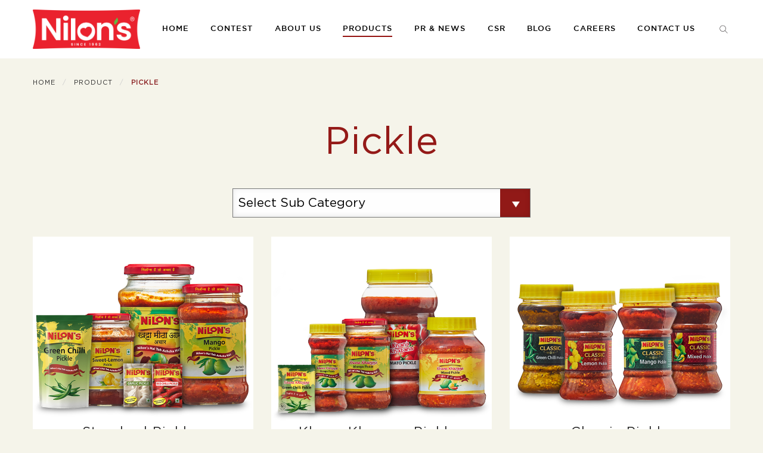

--- FILE ---
content_type: text/html; charset=UTF-8
request_url: https://www.nilons.com/products/subcategories/MTE=/pickle
body_size: 36585
content:

<!DOCTYPE html>
<html class="no-js" lang="en">

<head>

    <meta charset="utf-8">
    <meta http-equiv="x-ua-compatible" content="ie=edge">
    <meta name="viewport" content="width=device-width, initial-scale=1.0">
    <meta name="description" content="Nilon’s | You can now buy pickles online from Nilon’s Pickles category for a complete gastronomic experience. Order pickles online from Amazon to get the most lucrative deals and offers." />
    <meta name="keywords" content="Nilon’s | buy tasty pickles online, mango pickle" />
    <title>Nilon’s | Order The Spice Packed & Tasty Nilon’s Pickle Category Online </title>
    <meta property="og:locale" content="en_US" />
    <meta property="og:type" content="website" />
    <meta property="og:title" content="Nilon’s | Order The Spice Packed & Tasty Nilon’s Pickle Category Online" />
    <meta property="og:description" content="Nilon’s | You can now buy pickles online from Nilon’s Pickles category for a complete gastronomic experience. Order pickles online from Amazon to get the most lucrative deals and offers." />
    <meta property="og:url" content="http://www.nilons.com/" />
    <meta property="og:site_name" content="Nilon&#039;s" />
    <link rel="shortcut icon" type="image/x-icon" href="https://www.nilons.com/img/icon/favicon.ico">
    <script src="https://www.nilons.com/js/jquery-3.3.1.min.js"></script>
    
	<link rel="stylesheet" href="/css/foundation.min.css"/>
	<link rel="stylesheet" href="/css/slider/owl.carousel.css"/>
	<link rel="stylesheet" href="/css/slider/owl.theme.default.min.css"/>
	<link rel="stylesheet" href="/css/jquery.mCustomScrollbar.css"/>
	<link rel="stylesheet" href="/css/plyr.css"/>
	<link rel="stylesheet" href="/css/glightbox.min.css"/>
	<link rel="stylesheet" href="/css/swiper.min.css"/>
	<link rel="stylesheet" href="/css/motion-ui.min.css"/>
	<link rel="stylesheet" href="/css/style.css"/>

        

    <!-- Google Tag Manager -->

    <script>
        (function(w, d, s, l, i) {
            w[l] = w[l] || [];
            w[l].push({
                'gtm.start':

                    new Date().getTime(),
                event: 'gtm.js'
            });
            var f = d.getElementsByTagName(s)[0],

                j = d.createElement(s),
                dl = l != 'dataLayer' ? '&l=' + l : '';
            j.async = true;
            j.src =

                'https://www.googletagmanager.com/gtm.js?id=' + i + dl;
            f.parentNode.insertBefore(j, f);

        })(window, document, 'script', 'dataLayer', 'GTM-MTL35BK');
    </script>

    <!-- End Google Tag Manager -->

    <!-- Facebook Pixel Code -->
    <script>
        ! function(f, b, e, v, n, t, s) {
            if (f.fbq) return;
            n = f.fbq = function() {
                n.callMethod ?
                    n.callMethod.apply(n, arguments) : n.queue.push(arguments)
            };
            if (!f._fbq) f._fbq = n;
            n.push = n;
            n.loaded = !0;
            n.version = '2.0';
            n.queue = [];
            t = b.createElement(e);
            t.async = !0;
            t.src = v;
            s = b.getElementsByTagName(e)[0];
            s.parentNode.insertBefore(t, s)
        }(window, document, 'script',
            'https://connect.facebook.net/en_US/fbevents.js');
        fbq('init', '1196806524072979');
        fbq('track', 'PageView');
    </script>
    <noscript><img height="1" width="1" style="display:none" src="https://www.facebook.com/tr?id=1196806524072979&ev=PageView&noscript=1" /></noscript>
    <!-- End Facebook Pixel Code -->


    <!-- Global site tag (gtag.js) - Google Ads: 606681699 -->
    <script async src="https://www.googletagmanager.com/gtag/js?id=AW-606681699"></script>
    <script>
        window.dataLayer = window.dataLayer || [];

        function gtag() {
            dataLayer.push(arguments);
        }
        gtag('js', new Date());

        gtag('config', 'AW-606681699');
    </script>
    


</head>

<body>
    <!-- Google Tag Manager (noscript) -->

    <noscript><iframe src="https://www.googletagmanager.com/ns.html?id=GTM-MTL35BK" height="0" width="0" style="display:none;visibility:hidden"></iframe></noscript>

    <!-- End Google Tag Manager (noscript) -->
    <header class="header">
	<div class="mobile-menu">
	    <div class="grid-container">
	        <div class="grid-x grid-margin-x align-middle">
	            <div class="cell small-12 medium-12 large-6 text-center">
	                <ul>
<!--	                    <li><a href="index.php"><img src="/img/logo.jpg" width="180" alt="Nilon&#039;s"/></a></li>-->
                        <li class="logo"><a href="/"><img src="/img/nilons_logo.png" width="180" alt="Nilon&#039;s"/></a></li>
	                </ul>
	            </div>
	            <div class="cell small-2 medium-1 large-6 navcontainer">
	                <div class="navicon">
	                    <div id="nav-icon3">
	                        <span></span>
	                        <span></span>
	                        <span></span>
	                        <span></span>
	                    </div>
	                </div>
	            </div>
	        </div>
	    </div>
	</div>
	
    
<div class="desktop-menu">
    <div class="grid-container">
        <div class="grid-x grid-margin-x align-middle">
            <div class="cell small-12 medium-7 large-12">
                <ul class="topnav" data-dropdown-menu>
                    <li class="show-for-large logo"><a href="/"><img src="/img/nilons_logo.png" width="180" alt="Nilon&#039;s"/></a></li>
                    
                    <li class="" ><a href="/">Home</a></li>
                    
                    <li class="" ><a href="/achar">Contest</a></li>
                    
                    
                    <li class=""><a href="/about-us">About us</a></li>
                    <!--<li class="active"><a href="/products">Products</a></li>-->
                    
                    <li class="active is-dropdown-submenu-parent"><a href="/products">Products</a>                        <ul class="menu accordion second-sub">
                            <li data-accordion-item><a href="/geela-masala">Geela Masala</a></li>
					    </ul>
                    </li>
                    
                     <li class=" is-dropdown-submenu-parent"><a href="/medias">PR &amp; News</a>                     
                        <ul class="menu accordion">
						
						                            <li data-accordion-item><a class=" campaigns campcat" id="cat_01" onclick="activeme('cat_01')" data-tab-content href="https://www.nilons.com/medias#01">Campaigns We Served</a></li>
							                            <li data-accordion-item><a class=" campaigns campcat" id="cat_02" onclick="activeme('cat_02')" data-tab-content href="https://www.nilons.com/medias#02">Media And Pr</a></li>
							                            <li data-accordion-item><a class=" campaigns campcat" id="cat_03" onclick="activeme('cat_03')" data-tab-content href="https://www.nilons.com/medias#03">Accolades</a></li>
														<!-- <li data-accordion-item><a class="media" data-tab-content href="https://www.nilons.com/medias#0">Media and  PR</a></li>
                            <li data-accordion-item><a class="accolades" data-tab-content href="https://www.nilons.com/medias#03">Accolades</a></li> -->
                        </ul>

						                    </li>
                    
                    
                    
                    <li class=""><a href="/csr">CSR</a></li>

                    <li class=""><a href="/blogs">Blog</a></li>
					<li class=""><a href="/careers">Careers</a></li>
                    <li class=""><a href="/contact-us">Contact us</a></li>
                    <li><a href="javascript:void(0)" id="search-btn"><img src="/img/icon/search.svg" width="22" alt="Search"/></a></li>

                </ul>
                
            </div>
        </div>
    </div>

</div>
<div class="search-section">
		<div class="grid-container">
			<div class="grid-x grid-margin-x align-middle">
				<div class="cell small-12 medium-12 large-12">
				<form method="post" accept-charset="utf-8" action="/products/search"><div style="display:none;"><input type="hidden" name="_method" value="POST"/></div>						<div class="input-group">
							<input id="searchingbar" class="input-group-field" name="search" type="search" placeholder="Search" required autofocus>
							<button class="button">Submit</button>
						</div>
					</form>				</div>
			</div>
		</div>
    </div>
</header>

<div class="clearfix"></div>
     
    <!--
<section class="insideheader">
<img src="/img/product_header.jpg" alt="Nilon&#039;s"/><h3>Our Products</h3>
</section> 
-->


<!--	Breadcrumbs start here-->
	<div class="breadcrumbs_main">
		<div class="grid-container">
			<div class="grid-x grid-padding-x align-middle">
				<div class="cell small-12 medium-12 large-12">
				<nav>
				    <ul class="breadcrumbs">
					<li><a href="https://www.nilons.com">Home</a></li>
                            <li><a href="https://www.nilons.com/products">Product</a></li>
                         <li><a href="javascript:void(0)">Pickle</a></li>
				    </ul>
				</nav>
				</div>
			</div>
		</div>
	</div>





<section class=" pckleshed">
<h3>Pickle</h3>
	</section>

    <section class="prdsection">
		<div class="grid-container">
		    <div class="grid-x grid-margin-x">
		        <div class="cell small-12 medium-12 large-12">
		            <div class="selectcatsquare">
		                <select id="selectbox1">
		                    <option>Select Sub Category</option>
		                    		                    <option value="27">Standard Pickles</option>
		                    		                    <option value="24">Khana Khazana Pickles</option>
		                    		                    <option value="23">Classic Pickle</option>
		                    		                    <option value="37">Rajasthani Pickle</option>
		                    		                </select>
		            </div>
		        </div>
		    </div>
		</div>
		
		
		<!--			product listing start here		-->
		
		
		<div class="grid-container productlisting">
			<div class="grid-x grid-margin-x grid-margin-y">
				
              
                <div class="cell small-12 medium-4 large-4">
		
        <a href="/products/standard-pickles/Mjc="><img src="/img/../upload/categories/1570622234_314700.png" alt="Standard Pickles"/></a>        <a href="/products/standard-pickles/Mjc="><h5>Standard Pickles</h5></a>					<!-- <h5></h5> -->
				</div>
                  
                <div class="cell small-12 medium-4 large-4">
		
        <a href="/products/khana-khazana-pickles/MjQ="><img src="/img/../upload/categories/1570082944_485327.png" alt="Khana Khazana Pickles"/></a>        <a href="/products/khana-khazana-pickles/MjQ="><h5>Khana Khazana Pickles</h5></a>					<!-- <h5></h5> -->
				</div>
                  
                <div class="cell small-12 medium-4 large-4">
		
        <a href="/products/classic-pickle/MjM="><img src="/img/../upload/categories/1568263628_935417.png" alt="Classic Pickle"/></a>        <a href="/products/classic-pickle/MjM="><h5>Classic Pickle</h5></a>					<!-- <h5></h5> -->
				</div>
                  
                <div class="cell small-12 medium-4 large-4">
		
        <a href="/products/rajasthani-pickle/Mzc="><img src="/img/../upload/categories/1568265220_90159.png" alt="Rajasthani Pickle"/></a>        <a href="/products/rajasthani-pickle/Mzc="><h5>Rajasthani Pickle</h5></a>					<!-- <h5></h5> -->
				</div>
                	
			</div>
		</div>
		
		
<!--		banner start here-->
		<section class=" parallax">	</section>
		<!--		banner end here-->
		
	</section>
    	<!--parallax js start here-->

<script type="text/javascript">

(function(){

  var parallax = document.querySelectorAll(".parallax"),
      speed = 0.6;

  window.onscroll = function(){
    [].slice.call(parallax).forEach(function(el,i){

      var windowYOffset = window.pageYOffset,
          elBackgrounPos = "0 " + (windowYOffset * speed) + "px";
      
      el.style.backgroundPosition = elBackgrounPos;

    });
  };

})();
	
	</script> 

    <footer>
    <div class="grid-container">
        <div class="grid-x grid-margin-x">
            <div class="cell small-12 medium-3 large-3">
                <figure><img src="/img/footerlogo.png" width="130" alt="Nilon&#039;s"/></figure>
                <p><a href="mailto:customercare@nilons.net"><img src="/img/icon/email-white.svg" width="24" alt="Email"/>customercare@nilons.net</a></p>
                <p><a href="tel:+91-20-67180700"><img src="/img/icon/phone-white.svg" width="24" alt="Phone"/>+91-20-67180700 </a></p>
            </div>
            <div class="cell small-12 medium-3 large-3">
                <h5>Corporate Office</h5>
                <p>Nilon’s Enterprises Pvt. Ltd<br>
                    Baner Biz Bay, 6th Floor, Opposite
                    Syngenta Baner, Pune – 411045, Maharashtra, India</p><br>
                    
                    <p><a href="https://www.amazon.in/stores/page/06709C07-7EE5-4E79-953D-49051A94A343" target="_blank"><img src="/img/amazonorderbutton.png" width="100" alt="Instagram"/></a></p>
            </div>
            <div class="cell small-12 medium-3 large-3">
                <h5>Follow us</h5>
                <ul>
                    <li><a href="https://www.facebook.com/Nilonsfoods?fref=ts" target="_blank"><img src="/img/icon/facebook_white.svg" width="24" alt="Facebook"/>Facebook</a></li>
                    <li><a href="https://twitter.com/nilonsindia" target="_blank"><img src="/img/icon/twitter_white.svg" width="24" alt="Twitter"/>Twitter</a></li>
                    <li><a href="https://www.instagram.com/nilons_india/" target="_blank"><img src="/img/icon/instagram.svg" width="24" alt="Instagram"/>Instagram</a></li>
                    <li class="youtubee"><a href="https://www.youtube.com/channel/UCAZN7MpDBcRkW8umKOIOpjA" target="_blank"><img src="/img/icon/youtube-icon-64.png" alt=""/>YouTube</a></li>

                </ul>
            </div>

            <div class="cell small-12 medium-3 large-3">
                <h5>Subscribe Now</h5>
                <p>Sign up if you want to get notifications</p>
                <div class="input-group">
                    <input class="input-group-field" type="email" name="email" id="subscriptionEmail" placeholder="Email address">
                    <div class="input-group-button">
                        <input id="subsbtn" type="submit" class="button" value="Submit">
                    </div>
                </div>
                <span id="error"></span>
                <!-- Please enter a valid email address. For example johndoe@domain.com. -->
            </div>
        </div>
    </div>

    <div class="ftrcopyright">
        <div class="grid-container">
            <div class="grid-x grid-margin-x">
                <div class="cell shrink">
                    <p><a href="/privacy">Privacy Policy</a></p>
                </div>
                 <div class="cell shrink separator">
                    <span>|</span> 
                </div>
                <div class="cell shrink">
                    <p>Copyright © 2022. All rights reserved. Nilon’s Enterprises Pvt. Ltd </p>
                </div>
            </div>
        </div>
    </div>
</footer>


	<script src="/js/foundation.min.js"></script>
	<script src="/js/slider/owl.carousel.js"></script>
	<script src="/js/jquery.mCustomScrollbar.js"></script>
	<script src="/js/plyr.polyfilled.js"></script>
	<script src="/js/glightbox.min.js"></script>
	<script src="/js/swiper.min.js"></script>
	<script src="/js/app.js"></script>

<script src="//cdnjs.cloudflare.com/ajax/libs/jquery-form-validator/2.3.26/jquery.form-validator.min.js"></script>

             
   <script>
    $(document).foundation();
       
    $(document).ready(function() {

        $('.morepickle_slider').owlCarousel({
            loop: true,
            margin: 10,
            nav: true,
            autoplay: false,
            autoplayHoverPause: true,
            dots: false,
            navText: [
                '<span aria-label="' + 'Previous' + '"><img src="/img/icon/back.svg" width="54" alt="Back"/></span>',
                '<span aria-label="' + 'Next' + '"><img src="/img/icon/next.svg" width="54" alt="Next"/></span>'
            ],
            responsive: {
                0: {
                    items: 2,
                    dots: true,
                    nav: false,
                },
                600: {
                    items: 3,
                    dots: true,
                    nav: false,
                },
                1000: {
                    items: 3,
                    slideBy: 2,

                }

            }
        })



        $('.explore_slider').owlCarousel({
            loop: true,
            margin: 10,
            nav: true,
            autoplay: false,
            autoplayHoverPause: true,
            dots: true,
            navText: [
                '<span aria-label="' + 'Previous' + '"><img src="/img/icon/back_black.svg" width="54" alt="Back"/></span>',
                '<span aria-label="' + 'Next' + '"><img src="/img/icon/next_black.svg" width="54" alt="Next"/></span>'
            ],
            responsive: {
                0: {
                    items: 2,
                    dots: true,
                    nav: false,
                },
                600: {
                    items: 3,
                    dots: true,
                    nav: false,
                },
                1000: {
                    items: 3,
                },
                1200: {
                    items: 4,
                }

            }
        })


        $('.morepickle_slider1').owlCarousel({
            loop: true,
            margin: 10,
            nav: true,
            autoplay: false,
            autoplayHoverPause: true,
            dots: false,
            navText: [
                '<span aria-label="' + 'Previous' + '"><img src="/img/icon/backwhite.svg" width="54" alt="Back"/></span>',
                '<span aria-label="' + 'Next' + '"><img src="/img/icon/nextwhite.svg" width="54" alt="Next"/></span>'
            ],
            responsive: {
                0: {
                    items: 1,
                    dots: true,
                    nav: false,
                },
                600: {
                    items: 1
                },
                1000: {
                    items: 1,

                }

            }
        })

        $('.main_img_slider').owlCarousel({
            loop: true,
            margin: 0,
            nav: false,
            autoplay: true,
            dots: true,
            animateOut: "fadeOut",
            //	autoplayTimeout:5000,
            autoplay: 5000,
            smartSpeed: 1000,
            navText: [
                '<span aria-label="' + 'Previous' + '"><img src="img/icon/backwhite.svg" width="34" alt="backwhite"></span>',
                '<span aria-label="' + 'Next' + '"><img src="img/icon/nextwhite.svg" width="34" alt="nextwhite"></span>'
            ],
            //autoplayHoverPause:true,
            responsive: {
                0: {
                    items: 1
                },
                600: {
                    items: 1
                },
                1000: {
                    items: 1
                }
            }
        })

        $('.instagram_slider').owlCarousel({
            loop: true,
            margin: 5,
            nav: false,
            autoplay: false,
            autoplayHoverPause: true,
            dots: true,
            responsive: {
                0: {
                    items: 2
                },
                600: {
                    items: 3
                },
                1000: {
                    items: 5
                }
            }
        })

        $('.sponsors_slider').owlCarousel({
            loop: true,
            margin: 10,
            nav: true,
            autoplay: false,
            autoplayHoverPause: true,
            dots: false,
            navText: [
                '<span aria-label="' + 'Previous' + '"><img src="img/icon/back.svg" width="34" alt="back"></span>',
                '<span aria-label="' + 'Next' + '"><img src="img/icon/next.svg" width="34" alt="next"></span>'
            ],
            responsive: {
                0: {
                    items: 2
                },
                600: {
                    items: 3
                },
                1000: {
                    items: 5,
                    slideBy: 2,
                }

            }
        })


        $('.history').owlCarousel({
            loop: true,
            margin: 10,
            nav: true,
            autoplay: false,
            autoplayHoverPause: true,
            dots: true,
            navText: [
                '<span aria-label="' + 'Previous' + '"><img src="img/icon/backwhite.svg" width="54" alt="backwhite"></span>',
                '<span aria-label="' + 'Next' + '"><img src="img/icon/nextwhite.svg" width="54" alt="nextwhite"></span>'
            ],
            responsive: {
                0: {
                    items: 1,
                    dots: true,
                    nav: false,
                },
                600: {
                    items: 1
                },
                1000: {
                    items: 1,

                }

            }
        })



        $('.mnufacturing').owlCarousel({
            loop: true,
            margin: 10,
            nav: true,
            autoplay: false,
            autoplayHoverPause: true,
            dots: false,
            navText: [
                '<span aria-label="' + 'Previous' + '"><img src="img/icon/back_black.svg" width="54" alt="black"></span>',
                '<span aria-label="' + 'Next' + '"><img src="img/icon/next_black.svg" width="54" alt="next"></span>'
            ],
            responsive: {
                0: {
                    items: 1,
                    dots: true,
                    nav: false,
                },
                600: {
                    items: 1
                },
                1000: {
                    items: 1,

                }

            }
        })





        $('.corporate').owlCarousel({
            loop: true,
            margin: 10,
            nav: true,
            autoplay: false,
            autoplayHoverPause: true,
            dots: true,
            nav: false,
            navText: [
                '<span aria-label="' + 'Previous' + '"><img src="img/icon/backwhite.svg" width="54" alt="black"></span>',
                '<span aria-label="' + 'Next' + '"><img src="img/icon/nextwhite.svg" width="54" alt="next"></span>'
            ],
            responsive: {
                0: {
                    items: 1,
                    dots: true,
                    nav: false,
                    mouseDrag: true,
                },
                600: {
                    items: 2,
                    mouseDrag: true,
                },
                700: {
                    items: 3,
                    mouseDrag: true,
                },
                1000: {
                    items: 4,
                    mouseDrag: false,
                }
            }
        })


        $('.management').owlCarousel({
            loop: true,
            margin: 10,
            nav: true,
            autoplay: false,
            autoplayHoverPause: true,
            dots: true,
            nav: false,
            navText: [
                '<span aria-label="' + 'Previous' + '"><img src="img/icon/backwhite.svg" width="54" alt="black"></span>',
                '<span aria-label="' + 'Next' + '"><img src="img/icon/nextwhite.svg" width="54" alt="next"></span>'
            ],
            responsive: {
                0: {
                    items: 1,
                    dots: true,
                    nav: false,
                    mouseDrag: true,
                },
                600: {
                    items: 2,
                    mouseDrag: true,
                },
                700: {
                    items: 2,
                    mouseDrag: true,
                },
                1000: {
                    items: 2,
                    mouseDrag: false,
                }
            }
        })


        var sync1 = $("#vid_crousel");
        var sync2 = $("#vid_crousel_sync");
        var slidesPerPage = 1; //globaly define number of elements per page
        var syncedSecondary = true;

        sync1.owlCarousel({
            items: 1,
            merge: true,
            slideSpeed: 2000,
            nav: false,
            autoplay: false,
            dots: false,
            loop: true,
            video: true,
            margin: 50,
            videoWidth: '100%',
            videoHeight: 150,
            lazyLoad: true,
            center: true,
            responsiveRefreshRate: 200,

            navText: ["", ""],
            responsive: {
                480: {
                    items: 1,
                    videoHeight: 300,
                },
                640: {
                    items: 1,
                    videoHeight: 500,
                    nav: true,
                }
            }
        }).on('changed.owl.carousel', syncPosition);

        sync2
            .on('initialized.owl.carousel', function() {
                sync2.find(".owl-item").eq(0).addClass("current");
            })
            .owlCarousel({
                items: slidesPerPage,
                dots: false,
                nav: true,
                margin: 16,
                smartSpeed: 200,
                slideSpeed: 500,
                mouseDrag: false,
                touchDrag: true,
                slideBy: slidesPerPage, //alternatively you can slide by 1, this way the active slide will stick to the first item in the second carousel
                responsiveRefreshRate: 100,
                navText: [
                    '<span aria-label="' + 'Previous' + '"><img src="img/icon/back.svg" width="54" alt="back"></span>',
                    '<span aria-label="' + 'Next' + '"><img src="img/icon/next.svg" width="54" alt="next"></span>'
                ],
                responsive: {
                    200: {
                        items: 3,
                        dots: false,
                        nav: false,
                    },

                    480: {
                        items: 3,
                        dots: false,
                        nav: false,
                    },
                    768: {
                        items: 3,
                        dots: false,
                        dots: true,
                        nav: false,
                    },
                    1000: {
                        items: 5,
                        dots: false,
                    }


                }
            }).on('changed.owl.carousel', syncPosition2);

        function syncPosition(el) {
            //if you set loop to false, you have to restore this next line
            //var current = el.item.index;

            //if you disable loop you have to comment this block
            var count = el.item.count - 1;
            var current = Math.round(el.item.index - (el.item.count / 2) - .5);

            if (current < 0) {
                current = count;
            }
            if (current > count) {
                current = 0;
            }

            //end block

            sync2
                .find(".owl-item")
                .removeClass("current")
                .eq(current)
                .addClass("current");
            var onscreen = sync2.find('.owl-item.active').length - 1;
            var start = sync2.find('.owl-item.active').first().index();
            var end = sync2.find('.owl-item.active').last().index();

            if (current > end) {
                sync2.data('owl.carousel').to(current, 100, true);
            }
            if (current < start) {
                sync2.data('owl.carousel').to(current - onscreen, 100, true);
            }
        }

        function syncPosition2(el) {
            if (syncedSecondary) {
                var number = el.item.index;
                sync1.data('owl.carousel').to(number, 100, true);
            }
        }

        sync2.on("click", ".owl-item", function(e) {
            e.preventDefault();
            var number = $(this).index();
            sync1.data('owl.carousel').to(number, 300, true);
        });



    });
       
       
     $('.blogmore').owlCarousel({
                loop: true,
                margin: 10,
                nav: false,
                autoplay: false,
                autoplayHoverPause: true,
                dots: false,
                navText: [
                    '<span aria-label="' + 'Previous' + '"><img src="images/icon/back.svg" width="54"></span>',
                    '<span aria-label="' + 'Next' + '"><img src="images/icon/next.svg" width="54"></span>'
                ],
                responsive: {
                    0: {
                        items: 2,
                        dots: true,
                        nav: false,
                    },
                    600: {
                        items: 3,
                        dots: true,
                        nav: false,
                    },
                    1000: {
                        items: 3,
                        slideBy: 2,

                    }

                }
            }) 
       
     $('.wc_slider').owlCarousel({
        loop: true,
        margin: 30,
        nav: true,
        autoplay: false,
        autoplayHoverPause: true,
        dots: false,
        navText: [
        '<span aria-label="' + 'Previous' + '"><img src="img/icon/back.svg" width="54" alt="Back"/></span>',
        '<span aria-label="' + 'Next' + '"><img src="img/icon/next.svg" width="54" alt="Next"/></span>'
        ],
        responsive: {
        0: {
            items: 1,
            dots: true,
            nav: false,
        },
        600: {
            items: 1,
            dots: true,
            nav: false,
        },
        1000: {
            items: 2,
            slideBy: 2,

        }

        }
        })

</script>


<script>
    
    
    
    const players = Array.from(document.querySelectorAll('.campaignplyr')).map(player => new Plyr(player));
 players.forEach(function(instance,index) {
            instance.on('play',function(){
                players.forEach(function(instance1,index1){
                    if(instance != instance1){
                        instance1.pause();
                    }
                });
            });
        });   
        
    
//const camplayer = new Plyr('#campaignPlyr', {
//            debug: false,
//            hideControls: true,
//            ratio: '16:9',
//            fullscreen: {
//                enabled: false
//            },
////            loop: {
////                active: true
////            },
////            autoplay: true,
//            youtube: {
//                noCookie: false,
//                rel: 0,
//                showinfo: 0,
//                iv_load_policy: 3,
//                modestbranding: 1,
//            },
//        })
//
//        window.camplayer = player;
    </script>   
    
         
                   



<script>
    (function($) {
//        $(window).on("load", function() {
//            $(".content").mCustomScrollbar();
//        
//        });
                $("#selectbox1").change(function() {
            // var catname = $(this).text();

            var catname = $("#selectbox1 option:selected").text();
            var chars = {
                '/': '-',
                ' ': '-',
                '  ': '-'
            };

            catname = catname.split('  ').join(' ');
            catname = catname.split(' ').join('-');
            catname = catname.split('/').join('');
            catname = catname.split('--').join('-');
            var catid = $("#selectbox1 option:selected").val().toString('base64');
            var siteurl = 'https://www.nilons.com/products/';
            window.location.href = siteurl+ catname.toLowerCase() + "/" + window.btoa(catid)
            // alert(catname)
            // alert(window.btoa(catid))
        })
    })(jQuery);

</script>


<script>
    function searchchange() {
        $('.search-section').slideToggle();
        if ($('#search-btn').find('img').attr('src') == '/img/icon/search.svg') {
            $('#search-btn').find('img').attr('src', '/img/icon/close-blk.svg');
        } else if ($('#search-btn').find('img').attr('src') == '/img/icon/close-blk.svg') {
            $('#search-btn').find('img').attr('src', '/img/icon/search.svg');
              
        } else {
            $('#search-btn').find('img').attr('src', '/img/icon/close-blk.svg');
        }
    }
    function validateEmail($email) {
  var emailReg = /^([\w-\.]+@([\w-]+\.)+[\w-]{2,4})?$/;
  return emailReg.test( $email );
}
    $(document).ready(function() {
        $('#nav-icon1,#nav-icon2,#nav-icon3,#nav-icon4').click(function() {
            $(this).toggleClass('open');
            $('html,body').toggleClass('nav-open');
            $('.topstripblack, .desktop-menu').slideToggle();
            $('#search-btn').find('img').attr('src', '/img/icon/close-blk.svg');
            if ($(this).hasClass('open')) {
                $('.search-section').slideDown();
            } else {
                $('.search-section').slideUp();
            }
        });

        $('#search-btn').click(function() {
            searchchange()
        });

        $("#subsbtn").click(function() {
            var email = $("#subscriptionEmail").val();
            if (email == '') {
                $("#error").html('Please enter your email address.');
                //alert('Please enter a valid email address. For example johndoe@domain.com.');
            } else if(!validateEmail(email)){
                $("#error").html('Please enter a valid email address.');
                return false;
            } else {
                $.ajax({
                    url: "https://www.nilons.com/subscriptions/add",
                    type: 'POST',
                    data: {
                        email: email
                    },
                    beforeSend: function() {
                    $("#error").html("Please Wait...");
                    },
                    success: function(r) {
                        //alert(r);
                        $("#subscriptionEmail").val('');
                        $("#error").html('Thank you for subscribing to our newsletter.');
                        $("#error").css({color: '#79A502'});  
                        setTimeout(function(){
							$("#error").text(' '); 
						},5000); 

                    }


                })
            }

        })
    });


if ($(".campaignsN").length > 0)
    var campaignsN = new Swiper(".campaignsN", {
    loop: false,
    slidesPerView: 3,
    centeredSlides: !0,
    effect: "coverflow",
    spaceBetween: 70,
    coverflow: {
        rotate: 0,
        stretch: 0,
        depth: 320,
        modifier: 1,
        slideShadows: !1
    },
    breakpoints: {
        640: {
            slidesPerView: 1,
            spaceBetween: 5,
            effect: "slide"
        },
        768: {
            slidesPerView: 3,
            spaceBetween: 50
        },
        1024: {
            slidesPerView: 3,
            spaceBetween: 50
        }
    },
    pagination: ".campaigns-pagination",
    paginationClickable: !0,
    nextButton: ".campaigns-button-next",
    prevButton: ".campaigns-button-prev"
});
</script>


<style>
    .youtubee img {
    width: 25px;
}
    .moretext {
  display: none;
}

.header .topnav .second-sub {
    left: -7px!important;
    top: 46px;
    min-width: 220px;
    box-shadow: 0 11px 13px 0 rgba(71,27,27,.81);
    border: 0;
    padding: 1rem;
    z-index: 2;
}
@media only screen and (max-width: 767px) {

}
</style>    <script>
        function changeCat() {

            window.location = $(this).val();
        }

        function activeme(id) {
            $(".campcat").removeClass('active');
            $("#" + id).addClass('active');
        }
    </script>
</body>

</html>

--- FILE ---
content_type: text/css
request_url: https://www.nilons.com/css/slider/owl.theme.default.min.css
body_size: 2751
content:
/**
 * Owl Carousel v2.3.4
 * Copyright 2013-2018 David Deutsch
 * Licensed under: SEE LICENSE IN https://github.com/OwlCarousel2/OwlCarousel2/blob/master/LICENSE
 */
.owl-theme .owl-dots,.owl-theme .owl-nav {
 text-align:center;
 -webkit-tap-highlight-color:transparent
}
.owl-theme .owl-nav {
 margin-top:0px
}
.owl-theme .owl-nav [class*=owl-] {
 color:#FFF;
 font-size:14px;
 margin:5px;
 padding:4px 7px;
 display:inline-block;
 cursor:pointer;
 border-radius:3px
}
.owl-theme .owl-nav [class*=owl-]:hover {
/* background:#869791;*/
 color:#FFF;
 text-decoration:none
}
.owl-theme .owl-nav .disabled {
 opacity:.5;
 cursor:default
}
.owl-theme .owl-nav.disabled+.owl-dots {
 margin-top:10px
}
.owl-theme .owl-dots .owl-dot {
 display:inline-block;
 zoom:1;

}
.owl-theme .owl-dots .owl-dot span {
 width:10px;
 height:10px;
 margin:5px 7px;
 background:#ffffff;
 display:block;
 -webkit-backface-visibility:visible;
 transition:opacity .2s ease;
 border-radius:30px
}
.owl-theme .owl-dots .owl-dot.active span,.owl-theme .owl-dots .owl-dot:hover span {
 background:#585656;
	border:1px solid #ffffff;
	padding:0.2rem;
}


.owl-dots{
	position: static;
	bottom:0;
	left:0;
	right:0;
}

 .morepickle_slider .owl-nav .owl-prev {
	position: absolute;
	left: -70px;
	top: 35%;
	background-size: 21px;
	margin: 0px;
}
 .morepickle_slider .owl-nav .owl-next {
position: absolute;
	right: -70px;
	top: 35%;
	background-size: 21px;
	margin: 0px;
}


 .main_img_slider .owl-nav .owl-prev {
	position: absolute;
	left: 5px;
	top: 45%;
	background-size: 21px;
	margin: 0px;
}


 .mainimgslider .owl-theme .owl-dots .owl-dot span{
		width: 20px;
		height: 3px;
		border-radius:0;
}

 .mainimgslider .owl-theme .owl-dots .owl-dot.active span, .owl-theme .owl-dots .owl-dot:hover span{
	background: #fdf200;
	 border:0;
	 padding:0;
}


.history .owl-nav .owl-next, .mnufacturing .owl-nav .owl-next{
position: absolute;
	right:-70px;
	top: 45%;
	background-size: 21px;
	margin: 0px;
}


.history .owl-nav .owl-prev, .mnufacturing .owl-nav .owl-prev {
	position: absolute;
	left:-70px;
	top: 45%;
	background-size: 21px;
	margin: 0px;
}

 .mnufacturing .owl-nav .owl-next img{width: 32px;}
 .mnufacturing .owl-nav .owl-prev img{width: 32px;}

.explore_slider .owl-nav .owl-next img{width: 32px;}
.explore_slider .owl-nav .owl-prev img{width: 32px;}


.explore_slider .owl-nav .owl-next{
position: absolute;
	right:-40px;
	top: 40%;
	background-size: 21px;
	margin: 0px;
}

.explore_slider .owl-nav .owl-prev {
	position: absolute;
	left:-40px;
	top: 40%;
	background-size: 21px;
	margin: 0px;
}

.explore_slider .owl-dots{margin-top:40px;}


.main_img_slider .owl-nav .owl-next {
position: absolute;
	right:5px;
	top:45%;
	background-size: 21px;
	margin: 0px;
}


--- FILE ---
content_type: text/css
request_url: https://www.nilons.com/css/style.css
body_size: 62159
content:
@font-face{font-family:gotham-light;src:url(../fonts/gotham/Gotham-Light.eot?) format("eot"),url(../fonts/gotham/Gotham-Light.svg#gotham-light) format("svg"),url(../fonts/gotham/Gotham-Light.ttf) format("truetype"),url(../fonts/gotham/Gotham-Light.woff) format("woff")}@font-face{font-family:gotham-book;src:url(../fonts/gotham/Gotham-Book.eot?) format("eot"),url(../fonts/gotham/Gotham-Book.svg#gotham-book) format("svg"),url(../fonts/gotham/Gotham-Book.ttf) format("truetype"),url(../fonts/gotham/Gotham-Book.woff) format("woff")}@font-face{font-family:gotham-medium;src:url(../fonts/gotham/Gotham-Medium.eot?) format("eot"),url(../fonts/gotham/Gotham-Medium.svg#gotham-medium) format("svg"),url(../fonts/gotham/Gotham-Medium.ttf) format("truetype"),url(../fonts/gotham/Gotham-Medium.woff) format("woff")}@font-face{font-family:gotham-bold;src:url(../fonts/gotham/Gotham-Bold.eot?) format("eot"),url(../fonts/gotham/Gotham-Bold.svg#gotham-bold) format("svg"),url(../fonts/gotham/Gotham-Bold.ttf) format("truetype"),url(../fonts/gotham/Gotham-Bold.woff) format("woff")}@font-face{font-family:Conv_Gotham-Black;src:url(../fonts/gotham/Gotham-Black.eot);src:local('☺'),url(../fonts/gotham/Gotham-Black.woff) format('woff'),url(../fonts/gotham/Gotham-Black.ttf) format('truetype'),url(../fonts/gotham/Gotham-Black.svg) format('svg');font-weight:400;font-style:normal}body{margin:0;padding:0;letter-spacing:1px;font-family:gotham-book,Sans-Serif!important;background:#f5f4ea}.breadcrumbs a{color:#272727}.breadcrumbs_main{padding-top:2rem}.breadcrumbs_main .breadcrumbs li{color:#272727}.breadcrumbs_main .breadcrumbs li:last-child a{color:#86171a;font-weight:600}.swiper-container .swiper-pagination-progressbar .swiper-pagination-progressbar-fill{background:#842c22}@media (max-width:639px){.swiper-container.gallery-left{height:120px}.swiper-container .swiper-pagination-progressbar{display:none}}.gallery-right{transform:rotate(180deg)}.gallery-right .swiper-slide{transform:rotate(180deg)}.gallery-right .swiper-slide::before{background:#fff;content:"";display:block;height:300px;width:300px;border-radius:100%;position:absolute;top:50%;left:50%;transform:translate(-50%,-50%);margin:auto;z-index:-1}[class*=gallery-].swiper-container span{display:flex;flex-flow:column wrap;justify-content:center;align-items:center}.prd_body .pickledetail h6{font-family:gotham-medium,Sans-Serif}.prd_body .pickledetail h4{font-family:gotham-medium,Sans-Serif}a,a:focus,a:hover{outline:0;border:0;color:#000}.h1,.h2,.h3,.h4,.h5,.h6,h1,h2,h3,h4,h5,h6{font-family:inherit}a:hover{color:#000}input.input-group-field{box-shadow:none}input:focus{box-shadow:none!important}h4{font-size:1.3rem;color:#272727}@media (max-width:639px){h4{font-size:1rem}}h5{font-size:1rem;margin:0;color:#272727}p{font-size:1rem;padding:0;color:#2b2b2b;letter-spacing:.5px;color:#272727}.hmbody{background-size:cover;height:100vh}.contentarea{margin:0;margin-right:0;letter-spacing:1.6px;position:absolute;top:50%;left:50%;margin-right:-50%;-webkit-transform:translate(-50%,-50%);-ms-transform:translate(-50%,-50%);transform:translate(-50%,-50%);line-height:1.3em;padding:.2rem;color:#f5f0df}.contentarea p{color:#fff;font-size:1.8rem}.blogtag ul,.meetthecreative ul,header ul{margin:0;padding:0}.blogtag ul li,.meetthecreative ul li,header ul li{text-transform:uppercase;font-size:.8rem;list-style:none;display:inline;margin:1rem;padding:0}.blogtag ul li a,.meetthecreative ul li a,header ul li a{color:#000}@media (max-width:639px){header ul li a:hover{border-bottom:0}}header ul li.logo a:hover{border-bottom:0!important}header ul li a{padding-bottom:5px}ul.social{margin-bottom:.5rem}ul.social li{margin:.5rem}#nav-icon3{width:28px;height:36px;position:relative;margin:10px auto;margin-right:0;-webkit-transform:rotate(0);-moz-transform:rotate(0);-o-transform:rotate(0);transform:rotate(0);-webkit-transition:.5s ease-in-out;-moz-transition:.5s ease-in-out;-o-transition:.5s ease-in-out;transition:.5s ease-in-out;cursor:pointer;margin-top:1.7rem}#nav-icon3 span{display:block;position:absolute;height:1px;width:100%;background:#000;opacity:1;left:0;-webkit-transform:rotate(0);-moz-transform:rotate(0);-o-transform:rotate(0);transform:rotate(0);-webkit-transition:.25s ease-in-out;-moz-transition:.25s ease-in-out;-o-transition:.25s ease-in-out;transition:.25s ease-in-out}#nav-icon3 span:nth-child(1){top:0}#nav-icon3 span:nth-child(2),#nav-icon3 span:nth-child(3){top:8px}#nav-icon3 span:nth-child(4){top:16px}#nav-icon3.open span:nth-child(1){top:8px;width:0%;left:50%}#nav-icon3.open span:nth-child(2){-webkit-transform:rotate(45deg);-moz-transform:rotate(45deg);-o-transform:rotate(45deg);transform:rotate(45deg)}#nav-icon3.open span:nth-child(3){-webkit-transform:rotate(-45deg);-moz-transform:rotate(-45deg);-o-transform:rotate(-45deg);transform:rotate(-45deg)}#nav-icon3.open span:nth-child(4){top:8px;width:0%;left:50%}.navcontainer{position:absolute;right:0}.mobile-menu{display:none}header{background:#fff;margin:0;padding:1rem 0;text-transform:uppercase}header ul li{margin:0 1.8rem 0 0}header ul li:last-child{margin:0}header .topnav{font-family:gotham-medium,Sans-Serif!important;display:flex;flex-wrap:wrap;align-items:center;justify-content:space-between}header .topstripblack{background:#000;padding:.2rem;margin:0}header .topstripblack a{color:#fff}header .topstripblack li{font-size:.75rem!important}header .search-section{display:none;margin:.5rem 0;margin-top:0}header .search-section .input-group{margin-top:1rem!important;max-width:823px;float:right;margin-right:3.4rem!important;margin:0}header .search-section .input-group .button{margin:0;background:#911918}.mainimgslider{width:100%;margin:0;padding:0;position:relative}.mainimgslider .owl-dots{position:absolute;bottom:90px}.main_img_slider .owl-nav{display:none}.main_img_slider:hover .owl-nav{display:block}.topupcming{background:#f5f4ea;text-align:center;text-transform:uppercase;font-size:.75rem;padding:.5rem;font-weight:700}.brandtimeline{background:#f5f4ea;padding:2rem 0}.brandtimeline .timelineheight{height:450px}.brandtimeline .rightsection{position:relative}.brandtimeline .rightsection span{position:relative;z-index:1}.brandtimeline .rightsection::before{background:#fff;content:"";display:block;height:300px;width:300px;border-radius:100%;position:absolute;top:50%;left:50%;transform:translate(-50%,-50%);margin:auto;z-index:0}.brandtimeline h5{color:#231f20;font-family:gotham-light,Sans-Serif!important;font-size:2.5rem}.brandtimeline h3{color:#ad2624;font-family:gotham-book,Sans-Serif!important;font-size:5rem;text-transform:uppercase}.brandtimeline p{font-size:1.5rem;margin:0;padding:0}.brandtimeline h2{font-family:gotham-medium,Sans-Serif!important;width:100%;margin:0;padding:0;text-align:center;position:relative;font-size:3rem}.brandtimeline h2 span{z-index:2;position:relative;background:#f5f4ea;padding:0 1rem}.brandtimeline h2::after{background:#0d0d09;content:"";display:block;height:1px;position:absolute;top:50%;left:0;right:0;margin:auto;width:100%;max-width:500px;z-index:0}.brandtimeline .year{color:#f4af2f;font-family:gotham-light,Sans-Serif!important;font-size:6vw;letter-spacing:1px;word-spacing:3px}.timeslineslide{padding:6rem 0}.abtpnl{background:#f5f4ea;margin:0;padding:0}.theart{background:#e9eae8}.theart h2{font-family:gotham-light,Sans-Serif!important;margin:0;padding:0;text-transform:uppercase;font-size:4rem;line-height:.8}.theart h2 span{font-size:5.5rem;margin:0;padding:0}.artistsection{margin:0;padding:5rem 0}.artistsection h6{font-size:.9rem;text-transform:uppercase;margin-top:1rem;margin-bottom:0}@media (max-width:639px){.artistsection h6{font-size:.7rem}}@media (max-width:639px){.artistsection{padding:7rem 0}.artistsection .designleft,.artistsection .designright{display:none}.artistsection .cell{margin-bottom:2.5rem}}.simple-subscription-form{margin:5rem 0;text-align:center;background:#d7d9d3;color:#000;padding:5rem 0;border-radius:0}.simple-subscription-form h4{text-transform:uppercase;font-size:1rem}.simple-subscription-form p{margin-top:.6rem}.simple-subscription-form .button{background:#000;padding:0 1.5rem!important;text-transform:uppercase;font-family:gotham-book,Sans-Serif!important}.simple-subscription-form .input-group{max-width:430px;margin:auto;margin-top:1.5rem}.simple-subscription-form .simple-subscription-form .button{margin-bottom:0;border-radius:0}.owl-centered .owl-item>div{text-align:center}footer{background:#86171a;margin:0;padding:2.5rem 0 0 0;color:#fff;font-size:.75rem}footer .ftrcopyright{background-color:#6f1314;padding:.5rem 0;margin-top:1.7rem}footer .input-group{margin-top:1rem}footer [type=color],footer [type=color]:focus,footer [type=date],footer [type=date]:focus,footer [type=datetime-local],footer [type=datetime-local]:focus,footer [type=datetime],footer [type=datetime]:focus,footer [type=email],footer [type=email]:focus,footer [type=month],footer [type=month]:focus,footer [type=number],footer [type=number]:focus,footer [type=password],footer [type=password]:focus,footer [type=search],footer [type=search]:focus,footer [type=tel],footer [type=tel]:focus,footer [type=text],footer [type=text]:focus,footer [type=time],footer [type=time]:focus,footer [type=url],footer [type=url]:focus,footer [type=week],footer [type=week]:focus,footer textarea,footer textarea:focus{background-color:#6f1314;border:0 solid #cacaca;color:#fff;font-size:.75rem}footer .input-group-button input{font-size:.85rem!important}footer .input-group-button input{background-color:#961e21}footer .button:focus,footer .button:hover{background-color:#961e21}footer figure img{margin-bottom:1.5rem}footer p{margin-bottom:0;color:#fff;font-size:.75rem}footer p a{color:#fff}footer p a:focus,footer p a:hover{color:#fff}footer p img{margin-right:.5rem}footer h4{font-size:2rem;color:#fff;margin:0;padding:0}footer .footerleft{max-width:400px;width:100%;margin:auto}footer h5{color:#fff;text-transform:uppercase;font-family:gotham-bold,Sans-Serif!important;margin-bottom:.8rem;font-size:.9rem}footer ul{margin-left:0;margin-bottom:0}footer ul img{margin-right:.5rem}footer ul li{list-style:none;color:#fff;padding:.2rem 0}footer ul li a{color:#fff}footer ul li a:focus,footer ul li a:hover{color:#fff}.howwework{background:#d7d9d3}.howwework #collapsing-tabs{position:relative}.howwework #collapsing-tabs #collapsing-tabs::after{content:"";position:absolute;bottom:.5rem;display:block;background:#f3966a;height:2px;margin:auto;left:0;right:0}.howwework .tabs-content{background:0 0}.howwework .tabs{background:0 0}.howwework .tabs-title>a:hover{background:0 0}.howwework h6{font-size:.7rem;margin-bottom:.8rem;text-transform:uppercase}.howwework h4{margin-bottom:2rem}.aboutintro{padding:5rem 0}.aboutintro h6{font-size:.7rem;margin-bottom:.8rem;text-transform:uppercase}.meetthecreative{padding-top:6rem;padding-bottom:6rem}.meetthecreative h6{font-size:.7rem;margin-bottom:.8rem;text-transform:uppercase}.meetthecreative h5{margin-top:1rem}.meetthecreative ul.social li{margin:0}.meetthecreative p:first-of-type{margin-bottom:0}.insideheader{position:relative;text-align:center;margin:auto 0}.insideheader img{width:100%}.insideheader h3{font-family:Conv_Gotham-Black,Sans-Serif!important;position:absolute;top:50%;left:50%;margin-right:-50%;-webkit-transform:translate(-50%,-50%);-ms-transform:translate(-50%,-50%);transform:translate(-50%,-50%);text-align:center;color:#fff;display:none}.insideheader h1{font-family:Conv_Gotham-Black,Sans-Serif!important;position:absolute;top:50%;left:50%;margin-right:-50%;-webkit-transform:translate(-50%,-50%);-ms-transform:translate(-50%,-50%);transform:translate(-50%,-50%);text-align:center;color:#fff;display:none}.about{background:#f5f4ea;padding:2rem 0}.about h2{text-align:center;position:relative;max-width:600px;margin:1rem auto .5rem auto}.about .value{max-width:700px;margin:auto}.about .value h2{margin:2rem auto 1rem auto}.about .value h5{font-family:gotham-bold,Sans-Serif!important;margin-bottom:.2rem;margin-top:1rem}.about .value p{font-size:.9rem}.about .ourvision h2{text-align:center;position:relative;max-width:600px;margin:4rem auto .5rem auto}.about .ourvision h2:before{content:"";position:absolute;left:0;bottom:0;top:0;width:100%;background:url(../img/icon/redlftarrwo.svg) top left;background-repeat:no-repeat}.about .ourvision h2:after{content:"";position:absolute;right:0;bottom:0;top:0;width:100%;background:url(../img/icon/redrgtarrwo.svg) top right;background-repeat:no-repeat}.about .introabt{max-width:500px;margin:1rem auto;text-align:center;font-size:1.1rem}.about .introabt01{max-width:730px;margin:1rem auto;text-align:center;font-size:1.1rem}.abtintropnl{position:relative;overflow:hidden}.abtintropnl .designright{position:absolute;top:37%;right:-70px;max-width:300px}.abtintropnl .designleft{position:absolute;top:37%;left:-70px;max-width:300px}.corporate_culture{background:#941311;padding:3rem 0;color:#fff}.corporate_culture .owl-carousel .owl-item img{display:initial;width:inherit}.corporate_culture h2{margin-bottom:3rem}.corporate_culture h5{color:#fff;padding-top:1rem;font-family:gotham-bold,Sans-Serif!important}.corporate_culture p{color:#fff;font-size:.9rem;margin-top:.5rem}.our_management{padding:3rem 0}.our_management .owl-carousel .owl-item img{display:block;width:100%;max-width:221px;border-radius:50%;margin:auto}.our_management .owl-theme .owl-dots .owl-dot span{background:#c2c3a8}.our_management .owl-theme .owl-dots .owl-dot.active span,.our_management .owl-theme .owl-dots .owl-dot:hover span{border:0}.our_management .prdbtmarrwo img{max-width:20px}.our_management h2{margin-bottom:2rem}.our_management h5{padding-top:1rem;font-family:gotham-bold,Sans-Serif!important;font-size:1.2rem}.our_management .h5last{margin-bottom:2.6rem}.our_management h6{margin-bottom:0;font-size:1.2rem}.our_management p{max-width:372px;width:100%;margin:1rem auto;text-align:left;font-size:15px}.our_management p span{font-family:gotham-bold,Sans-Serif!important}.our_management p span a{color:#941311}.history_and_milestones{padding:3rem 0;min-height:400px;color:#fff;position:relative;-webkit-box-align:center;-webkit-align-items:center;-ms-flex-align:center;align-items:center;overflow:hidden;background:#941311;text-align:center}.history_and_milestones p{color:#fff}.history_and_milestones h5{color:#fff;font-family:gotham-book,Sans-Serif!important;font-size:1rem}.history_and_milestones h2{line-height:1;margin-bottom:3rem}.history_and_milestones h3{text-transform:uppercase;font-size:1.4rem}.history_and_milestones h3 img{display:initial!important;vertical-align:top}.history_and_milestones .owl-carousel .owl-item img{width:auto!important;margin:auto;margin-bottom:1rem}.history_and_milestones .owl-carousel .owl-item{padding:0 7rem}.history_and_milestones .owl-theme .owl-dots .owl-dot span{background:#690201;width:14px;height:14px}.history_and_milestones .owl-theme .owl-dots .owl-dot.active span,.history_and_milestones .owl-theme .owl-dots .owl-dot:hover span{background:#d4a1a0;border:0 solid #fff}.manufacturing{padding:3rem 0}.manufacturing .columns{margin:auto;overflow:hidden;max-width:684px;width:100%}.manufacturing .tabs{background:0 0;border:0}.manufacturing .tabs-title>a{font-size:inherit}.manufacturing .tabs-title{float:inherit;display:inline-block}.manufacturing .tabs-content{background:0 0;border:0}.manufacturing .tabs-title>a:focus,.manufacturing .tabs-title>a:hover,.manufacturing .tabs-title>a[aria-selected=true]{color:#d82518;background:0 0}.manufacturing .tabs-panel{padding:0}.manufacturing .grid-x{width:100%;margin:auto}.manufacturing .grid-x p{max-width:890px;margin:auto auto 1rem auto;width:100%}.manufacturing .owl-carousel{max-width:1180px;width:90%;margin:auto}.manufacturing h2{margin-bottom:2rem}.manufacturing ul{margin:auto;text-align:center}.manufacturing ul li{text-align:center;list-style:none;margin-bottom:1rem}.manufacturing ul li{display:inline-block;border-right:2px solid #941311;padding:0 .3rem 0 0;line-height:1}.manufacturing #vid_crousel_sync{max-width:300px;margin-top:1rem}.manufacturing #vid_crousel_sync .owl-item{opacity:.6;transition:transform .2s}.manufacturing #vid_crousel_sync .owl-item.current{opacity:1;transform:scale(1.1)}.manufacturing #vid_crousel_sync .owl-stage-outer{padding:1rem}.manufacturing ul li:last-child{border-right:0 solid #941311}.manufacturing h6{font-family:gotham-bold,Sans-Serif!important;color:#941311;margin-top:1.5rem;margin-bottom:0}.contactpnl{background:#f5f4ea;margin:0;padding:5rem 0}.contactpnl a{color:#000}.contactpnl #map{height:300px;margin-top:1rem}.contactpnl h6{margin-bottom:0}.contactpnl h4{margin-bottom:2rem;font-family:gotham-book,Sans-Serif!important;color:#000}.contactpnl .contact-form .form-error{font-weight:300}.contactpnl .contact-form .captcha label{max-width:350px}.contactpnl .contact-form .captcha input{height:2.4375rem;max-width:300px}.contactpnl .contact-form .captcha input [type=text]{display:inline-block}.contactpnl .contact-form .button{background:#86171a;text-transform:capitalize;border-radius:2px;font-weight:700;font-size:1.1rem;padding:1rem!important}.contactpnl .contact-form .input-group{flex-flow:column}.contactpnl .contact-form .input-group span{color:#ff2a16}.contactpnl .contact-form .input-group label{width:100%;font-family:gotham-book,Sans-Serif!important;font-size:1rem}.contactpnl .contact-form .input-group input,.contactpnl .contact-form .input-group input:focus,.contactpnl .contact-form .input-group input:hover,.contactpnl .contact-form .input-group textarea,.contactpnl .contact-form .input-group textarea:focus,.contactpnl .contact-form .input-group textarea:hover{box-shadow:none;margin:0}.contactpnl .contact-form .input-group textarea{height:192px}.contactpnl .contact-form a.button{background:#911918;color:#fff;display:inline-block;font-family:gotham-book,Sans-Serif!important;letter-spacing:.05rem;border-radius:2px;font-weight:700;font-size:1.1rem;padding:1rem!important;border:0}@media (min-width:200px) and (max-width:639px){.contactpnl .contact-form a.button{font-size:.7rem;padding:.5rem!important}}.prdsection{background:#f5f4ea;padding:2rem 0}.prdsection h2{text-align:center;position:relative;max-width:580px;margin:1rem auto .5rem auto}.prdsection h2:before{content:"";position:absolute;left:0;bottom:0;top:0;width:100%;background:url(../img/icon/redlftarrwo.svg) top left;background-repeat:no-repeat}.prdsection h2:after{content:"";position:absolute;right:0;bottom:0;top:0;width:100%;background:url(../img/icon/redrgtarrwo.svg) top right;background-repeat:no-repeat}.prdsection .introabt{max-width:500px;margin:1rem auto;text-align:center;font-size:1.1rem}.prdsection .prdbtmarrwo{margin-bottom:3rem}.prdsection .selectcatsquare{max-width:500px;margin:0 auto 2rem auto;text-align:center}.prdsection .selectcatsquare select{cursor:pointer;display:inline-block;position:relative;color:#000;font-size:1.3rem;width:100%;-webkit-box-shadow:inset 0 -1px 10px 0 rgba(0,0,0,.1);box-shadow:inset 0 -1px 10px 0 rgba(0,0,0,.1);-webkit-transition:background 150ms ease-in-out;-moz-transition:background 150ms ease-in-out;-ms-transition:background 150ms ease-in-out;-o-transition:background 150ms ease-in-out;transition:background 150ms ease-in-out;border:1px solid #787979;text-align:center;height:inherit;margin:auto;background-image:url(../img/icon/dropdown.png)!important;background-size:50px;padding-right:1rem}.prdsection .selectcatsquare .select{cursor:pointer;display:inline-block;position:relative;color:#000;font-size:1.3rem;width:100%;-webkit-box-shadow:inset 0 -1px 10px 0 rgba(0,0,0,.1);box-shadow:inset 0 -1px 10px 0 rgba(0,0,0,.1);-webkit-transition:background 150ms ease-in-out;-moz-transition:background 150ms ease-in-out;-ms-transition:background 150ms ease-in-out;-o-transition:background 150ms ease-in-out;transition:background 150ms ease-in-out}.prdsection .selectcatsquare .styledSelect{position:absolute;top:0;right:0;bottom:0;left:0;background-color:#fff;-webkit-box-shadow:inset 0 -1px 10px 0 rgba(0,0,0,.1);box-shadow:inset 0 -1px 10px 0 rgba(0,0,0,.1);-webkit-transition:background 150ms ease-in-out;-moz-transition:background 150ms ease-in-out;-ms-transition:background 150ms ease-in-out;-o-transition:background 150ms ease-in-out;transition:background 150ms ease-in-out;padding:10px;border:1px solid #787979}.prdsection .selectcatsquare .styledSelect:after{content:"";width:54px;height:100%;border-color:#000 transparent transparent transparent;position:absolute;top:0;right:0;background-image:url(../img/icon/dropdown.png)!important;background-size:50px;display:block;background-image:url(../img/icon/dropdown.png)!important}.prdsection .selectcatsquare .styledSelect.active,.prdsection .selectcatsquare .styledSelect:active{background-color:#911917;color:#fff;border-bottom:0 solid #787979}.prdsection .selectcatsquare .options{display:none;position:absolute;top:100%;right:0;left:0;z-index:999;margin:0 0;padding:0 0;list-style:none;background-color:#fff;border:1px solid #787979;max-height:400px;overflow:auto}.prdsection .selectcatsquare .options li{padding:0 6px;margin:0 0;padding:8px 10px;border-bottom:1px solid #787979}.prdsection .selectcatsquare .options li:last-child{border-bottom:0 solid #787979}.prdsection .selectcatsquare .options li:hover{background-color:#911917;color:#fff}.prdsection .productlisting .cell{background:#fff;text-align:center;padding:2rem 0;position:relative;display:flex;justify-content:center;align-items:center;overflow:hidden}.prdsection .productlisting .cell:hover img{transform:scale(1.1);transition:all .4s linear}.prdsection .productlisting .cell h5{position:absolute;bottom:1rem;font-size:1.4rem;left:0;right:0;text-align:center;background:#fff}.prdsection .productlisting .cell img{margin-bottom:1rem;transition:all .4s linear}.prdsection .productlisting.productlisting-category h5{background:#f5f4ea}.prdsection .productlisting.productlisting-category .cell{background:0 0}.prdsection .prdbtmbanner{background-image:url(../img/product/prductbtmbanner.jpg);background-attachment:scroll;background-size:auto auto;background-size:cover;margin:0 auto;padding:0;min-height:640px;margin:3rem 0;padding:0;position:relative}.prdsection .prdbtmbanner:before{content:"";position:absolute;left:0;right:0;bottom:0;top:0;width:100%;background:rgba(0,0,0,.3)}.prdsection .prdbtmbanner img{width:100%}.prdsection .picklesbanner{background-repeat:no-repeat;background-attachment:scroll;background-size:auto auto;background-size:cover;margin:0 auto;padding:0;margin:3rem 0;padding:0;position:relative}.prdsection .picklesbanner div{min-height:640px;max-height:640px;position:relative;overflow:hidden}@media (min-width:640px) and (max-width:1200px){.prdsection .picklesbanner div{min-height:0!important}.prdsection .picklesbanner div>img{position:static!important;min-height:0!important}}@media (min-width:200px) and (max-width:639px){.prdsection .picklesbanner div{min-height:0!important}.prdsection .picklesbanner div>img{position:static!important;min-height:0!important}}.prdsection .picklesbanner div>img{object-fit:cover;width:auto;position:absolute;top:0;min-width:100%;min-height:900px}@media (max-width:639px){.prdsection .picklesbanner div{min-height:370px;max-height:370px}.prdsection .picklesbanner div>img{min-width:130%;min-height:700px}}.prdsection .picklesbanner:before{content:"";pointer-events:none;position:absolute;left:0;right:0;bottom:0;top:0;width:100%;background:rgba(0,0,0,.3)}.prdsection .picklesbanner img{width:100%}.pckleshed{margin:0;padding:0}.pckleshed h3{font-family:gotham-book,Sans-Serif!important;font-size:4rem;text-align:center;color:#941a18;margin:2rem 0 0 0}.pickledetail-header img{width:80%;padding-top:7rem}.pickledetail-header:before{background:rgba(0,0,0,0)}.pickledetail-header h3{top:5rem;color:#941a18}.pickledetail-header h1{top:5rem;color:#941a18}@media (min-width:200px) and (max-width:639px){.pickledetail-header h1{top:2rem}}@media (min-width:200px) and (max-width:639px){.pickledetail-header img{width:100%;padding-top:4rem}}.pickledetail{max-width:980px;margin:auto;width:100%}.pickledetail h6{font-family:gotham-medium,Sans-Serif}.pickledetail .picklebox{width:100%}.pickledetail .description-row{margin-bottom:1.6rem}.picklebox h6{text-transform:lowercase;font-size:.7rem;text-align:center;padding-top:5px}.picklebox img{max-height:65px;width:100%}.morepicklemain{background:#fff;padding:2rem 0}.morepicklemain h4{text-align:center;text-transform:uppercase;font-family:gotham-book,Sans-Serif!important;margin-bottom:2rem}.morepicklemain h5{text-align:center;font-size:1.3rem}.morepicklemain .morepickle_slider{max-width:980px;width:100%;margin:auto}.morepicklemain .owl-theme .owl-dots .owl-dot.active span,.morepicklemain .owl-theme .owl-dots .owl-dot:hover span{background:#86171a;border:0}.morepicklemain .owl-theme .owl-dots .owl-dot span{border:1px solid #86171a}.blogpagination{margin:auto;margin-bottom:1rem;margin-top:2rem}.pagination .current{background:#911918}.blogsearch{max-width:500px;margin:0 auto 2rem auto;text-align:center}.blogsearch .input-group-field{text-align:center;height:70px;text-transform:uppercase;font-size:1.3rem;-webkit-box-shadow:inset 0 -1px 10px 0 rgba(0,0,0,.1);box-shadow:inset 0 -1px 10px 0 rgba(0,0,0,.1);-webkit-transition:background 150ms ease-in-out;-moz-transition:background 150ms ease-in-out;-ms-transition:background 150ms ease-in-out;-o-transition:background 150ms ease-in-out;transition:background 150ms ease-in-out}.blogsearch button{background-image:url(../img/icon/searchicon.png)!important;padding-right:1rem;background-size:68px;background-repeat:no-repeat;background-position:right;padding:31px!important}.blogtag ul{text-align:center}.blogtag ul li{background:#911918;border-radius:7px;text-transform:capitalize;padding:5px;color:#fff;font-family:gotham-book,Sans-Serif!important;font-size:1rem;margin:.4rem;display:inline-block}.blogcontainer{max-width:1050px;width:100%;margin:2rem auto 0 auto}.blogcontainer .cell{background:#fff}.blogcontainer .cell .blogcontent{padding:1rem}.blogcontainer .cell .blogcontent h5{color:#911918;font-family:gotham-book,Sans-Serif!important}.blogcontainer .cell .blogcontent h6{font-size:.75rem}.blogcontainer .cell .blogcontent .readmorebtn{background:#911918;color:#fff;display:inline-block;font-family:gotham-book,Sans-Serif!important;letter-spacing:.05rem;border-radius:2px;font-weight:700;font-size:1.1rem;padding:1rem!important}.eventslidermedia{background-image:url(../img/media/foodsliderbg.jpg);background-size:cover;min-height:400px;color:#fff;position:relative;display:flex;-webkit-box-align:center;-webkit-align-items:center;-ms-flex-align:center;align-items:center;overflow:hidden}.eventslidermedia:before{content:"";position:absolute;left:0;right:0;bottom:0;top:0;width:100%;background:rgba(0,0,0,.5)}.eventslidermedia h5{color:#fff;font-family:gotham-book,Sans-Serif!important;font-size:1rem}.eventslidermedia h2{font-family:'Thirsty Script',Sans-Serif;color:#ffda0d;font-size:4rem;line-height:1}.awardnightdropdown{padding:5rem 0 0 0}.awardslider{background-image:url(../img/media/awardsliderbg.jpg);background-repeat:repeat-x;text-align:center;background-size:auto;position:relative}.awardslider .owl-carousel .owl-item img{display:inherit;width:auto;margin:auto}.awardslider .owl-prev{position:absolute;left:0;top:50%}.awardslider .owl-next{position:absolute;right:0;top:50%}.videosection{background:#fff;padding:4rem 0}.videosection .brand-campaigns{position:relative}.videosection .digital-campaigns{position:relative;margin-top:7rem}.videosection .swiper-button-next,.videosection .swiper-button-prev{top:60%}.videosection .owl-theme .owl-dots .owl-dot span{background:#b02727!important}.videosection .owl-theme .owl-dots .owl-dot.active span,.videosection .owl-theme .owl-dots .owl-dot:hover span{border:1px solid #b02727;background:#fff!important}.videosection .videoslider{position:relative;margin-top:.5rem;display:flex;cursor:pointer;max-width:85%;margin:auto}.videosection .owl-video-play-icon{background:url(../img/media/owl.video.play.png) no-repeat;background-size:auto;cursor:pointer;z-index:1;-webkit-backface-visibility:hidden;transition:transform .1s ease}.videosection .videoslider p{padding-top:1rem;line-height:1rem}.videosection .videoslider .owl-prev{position:absolute;left:-75px;top:25%}.videosection .videoslider .owl-next{position:absolute;right:-75px;top:25%}.videosection .videoslider .arrow_box{position:relative}.videosection .videoslider .arrow_box a>img{width:100%}.videosection .videoslider .arrow_box::after{position:absolute;content:"";left:0;right:0;height:100%;width:100%;top:0;bottom:0;background:#000;background:-moz-linear-gradient(0deg,rgba(0,0,0,.7523621119809955) 0,rgba(0,0,0,0) 50%);background:-webkit-linear-gradient(0deg,rgba(0,0,0,.7523621119809955) 0,rgba(0,0,0,0) 50%);background:linear-gradient(0deg,rgba(0,0,0,.7523621119809955) 0,rgba(0,0,0,0) 50%)}.videosection .videoslider .arrow_box .owl-video-play-icon{height:40px;width:40px;height:40px!important;width:40px!important;position:absolute;top:50%;left:50%;margin-right:-50%;-webkit-transform:translate(-50%,-50%)!important;-ms-transform:translate(-50%,-50%)!important;transform:translate(-50%,-50%)!important;background-size:40px;margin-left:0!important;margin-top:0!important;transition:all .3s ease}.videosection .videoslider .arrow_box .owl-video-play-icon:hover{-ms-transform:scale(1.3,1.3);transform:none}.newspr{padding:2rem 0}.newspr h3{color:#941a18;font-family:gotham-book,Sans-Serif!important;font-size:2.5rem;padding-bottom:1rem}.newspr h6{color:#941a18;font-size:1.5rem;padding:1rem 0}@media (min-width:640px) and (max-width:1200px){.desktop-menu,.hide-desktop-image{display:none}.desktop-menu [class^=grid-],.hide-desktop-image [class^=grid-]{flex-direction:column}.desktop-menu [class^=grid-] .cell,.hide-desktop-image [class^=grid-] .cell{width:calc(100% - 1.25rem);text-align:center}.mobile-menu{display:block}.desktop-menu{width:100%;height:100%;z-index:9999;background:#fff}.desktop-menu .topnav li{display:block}.guarantee{max-width:80px!important;margin-top:1rem}.rightsection .cell{margin-bottom:6rem!important;margin-top:2rem}.brandtimeline h3{font-size:3rem}.theart h2 span{font-size:3.5rem}.brandtimeline .timelineheight{height:350px}.theart{padding:2rem 0 0 0}}@media (min-width:200px) and (max-width:639px){.footer h5{padding-top:1rem}.manufacturing ul li a{padding:0 .5rem;font-size:.8rem}.manufacturing ul li a.last{border-right:0}.prdsection .productlisting .cell h5{font-size:1rem}.numberbtm{margin-bottom:1rem}.pckleshed h3{font-size:2rem}.blogcontainer img{width:100%}.contactpnl .contact-form .input-group label{font-size:.9rem}.contactpnl{padding:2rem 0}.contactpnl figure{padding-top:1rem}.blogsearch button{padding:23px!important}.blogsearch .input-group-field{height:50px}.awardnightdropdown{padding:0 0 2rem 0}.prdsection .selectcatsquare .styledSelect{padding:14px 10px 10px 10px;font-size:1rem}.prdsection .selectcatsquare .options li{font-size:1rem}.corporate_culture h5{margin-bottom:1.5rem;padding-top:0}.our_management .prdbtmarrwo{margin-bottom:2rem}p{font-size:.9rem}.about .introabt,.about .introabt01{font-size:.9rem}.brandtimeline .year{font-size:3rem}.about .ourvision h2::after,.about .ourvision h2::before{background-size:30px}.designleft,.designright{display:none}.history_and_milestones .owl-carousel .owl-item{padding:0 1rem}.contactpnl .contact-form .button{margin-top:0}.contactpnl h4{margin-bottom:1rem;margin-top:1rem}.eventslidermedia h2{font-size:3rem!important}.videoslider{margin-top:1rem!important}.newspr h3{font-size:1.9rem}.newspr h6{font-size:1rem!important}.prdsection .selectcatsquare select{font-size:1rem!important;text-align:left!important}footer h4{font-size:1.2rem!important;margin-top:2rem}.pickledetail-header h3{font-size:1.5rem!important}.pickledetail-header h1{font-size:1.5rem!important}.morepicklemain h5{font-size:1rem}.morepickle_slider .owl-dots{position:static!important}.morepickle_slider span{background:#86171a!important}.desktop-menu,.hide-desktop-image{display:none}.desktop-menu [class^=grid-],.hide-desktop-image [class^=grid-]{flex-direction:column}.desktop-menu [class^=grid-] .cell,.hide-desktop-image [class^=grid-] .cell{width:calc(100% - 1.25rem);text-align:center}.mobile-menu{display:block}.desktop-menu{width:100%;height:100%;z-index:9999;background:#fff}.desktop-menu .topnav li{display:block}.contentarea figure{max-width:200px;margin:auto}.contentarea p{font-size:1.2rem;line-height:1.4rem}.home_slider{width:90%}.home_slider h5{font-size:1rem}.home_slider h4{font-size:1rem}.home_slider span{font-size:.9rem}.home_slider h6{margin-top:.8rem}.theart h2{font-size:2rem;margin-top:1rem}.theart h2 span{font-size:2.6rem}.abtpnl{margin-top:1rem}.guarantee{max-width:100px;margin:1rem 0 0 0}.brandtimeline .timelineheight{height:340px}.brandtimeline figure img{width:30px}.brandtimeline h2{font-size:1.5rem}.brandtimeline .brandtimeline .year{font-size:3rem!important}.brandtimeline h5{font-size:1.2rem}.brandtimeline h3{font-size:2rem}.brandtimeline p{font-size:1rem}.rightsection{margin-bottom:2rem}.rightsection::before{height:250px!important;width:250px!important}.insideheader h3{font-size:1.5rem}.insideheader h1{font-size:1.5rem!important}.prdsection h2::after,.prdsection h2::before{background-size:30px}.prdbtmarrwo img{max-width:30px}}@media (min-width:640px) and (max-width:980px){.theart h2{font-size:2rem}.theart h2 span{font-size:2.5rem}.brandtimeline h5{font-size:1.6rem}.abtintropnl .designleft,.abtintropnl .designright{max-width:200px}.insideheader h3,.pckleshed h3{font-size:3rem}.insideheader h1,.pckleshed h1{font-size:3rem}.prdsection .productlisting .cell h5{font-size:1.2rem}.morepicklemain h5{font-size:1.1rem}.newspr h6{font-size:1rem}.newspr h3{font-size:2rem}.awardnightdropdown{padding:0 0 2rem 0}.blogcontainer img{width:100%}.blogsearch button{padding:23px!important}.blogsearch .input-group-field{height:50px}.blogsearch button{background-size:56px}p{font-size:.9rem!important}.blogcontainer .cell .blogcontent{padding:1rem}.blogcontainer .cell .blogcontent .readmorebtn,.blogtag ul li{font-size:.9rem}.numberbtm{margin-bottom:1rem}.contactpnl{padding:3rem 0}.contactpnl #map{height:241px}.manufacturing .owl-carousel{max-width:1180px;width:86%;margin:auto}}.exportsmap{padding:3rem 0}.location{margin-bottom:2rem!important}.location ul{margin:0;padding:0}.location ul li{font-size:14px;background-image:url(../img/icon/bullet.png);list-style:none;background-repeat:no-repeat;background-position:left;padding-left:1rem}.global_presence{padding:4rem 0;background:#fff;text-align:center}.global_presence h2{font-size:2rem;text-transform:uppercase;text-align:center}.global_presence h6{background:#911918;color:#fff;display:inline-block;font-family:gotham-book,Sans-Serif!important;letter-spacing:.05rem;border-radius:2px;font-weight:700;font-size:1.1rem;padding:1rem!important;text-transform:uppercase}@media (min-width:200px) and (max-width:639px){.global_presence h6{font-size:.7rem;padding:.5rem!important}}.global_presence h6 a{color:#fff}.rustle_pnl{background:url(../img/home/rustle_bg.jpg) no-repeat;padding:10rem 0 5rem 0;background-size:cover;position:relative;background-position:bottom;margin-top:-80px}.rustle_pnl h2{font-size:2rem;text-transform:uppercase;text-align:center;margin-bottom:0}.rustle_pnl h4{margin-bottom:2rem}.rustleright{position:absolute;right:0;bottom:1rem}.rustle_pnl .imageHolder{margin:0 5px;position:relative;overflow:hidden;border-radius:20px;-webkit-box-shadow:1px 0 16px -3px rgba(0,0,0,.75);-moz-box-shadow:1px 0 16px -3px rgba(0,0,0,.75);box-shadow:1px 0 16px -3px rgba(0,0,0,.75)}.rustle_pnl .imageHolder img{width:100%}.rustle_pnl .imageHolder .caption .anim h6 img{width:20px}.rustle_pnl .imageHolder .caption .anim p{opacity:0;-webkit-transition:all .5s cubic-bezier(.55, 0, .1, 1);-khtml-transition:all .5s cubic-bezier(.55,0,.1,1);-moz-transition:all .5s cubic-bezier(.55, 0, .1, 1);-ms-transition:all .5s cubic-bezier(.55, 0, .1, 1);-o-transition:all .5s cubic-bezier(.55, 0, .1, 1);transition:all .5s cubic-bezier(.55, 0, .1, 1)}.rustle_pnl .imageHolder .caption{opacity:1;position:absolute;height:100%;width:100%;top:72%;left:0;color:#fff!important;text-align:center;padding:0!important;background-color:transparent 0;background-image:-webkit-gradient(linear,left top,left bottom,from(transparent 0),to(rgba(0,0,0,.9) 30%));background-image:-webkit-linear-gradient(top,transparent 0,rgba(0,0,0,.9) 30%);background-image:-moz-linear-gradient(top,transparent 0,rgba(0,0,0,.9)30%);background-image:-ms-linear-gradient(top,transparent 0,rgba(0,0,0,.9) 30%);background-image:-o-linear-gradient(top,transparent 0,rgba(0,0,0,.9) 30%);background-image:linear-gradient(top,transparent 0,rgba(0,0,0,.9) 30%);-webkit-transition:all .4s cubic-bezier(.55, 0, .1, 1);-khtml-transition:all .4s cubic-bezier(.55,0,.1,1);-moz-transition:all .4s cubic-bezier(.55, 0, .1, 1);-ms-transition:all .4s cubic-bezier(.55, 0, .1, 1);-o-transition:all .4s cubic-bezier(.55, 0, .1, 1);transition:all .4s cubic-bezier(.55, 0, .1, 1)}.rustle_pnl .imageHolder:hover .caption{background:rgba(0,0,0,.7);opacity:1;top:0;color:#fff!important;padding:0!important;letter-spacing:1.6px;-webkit-transition:all .7s cubic-bezier(.55, 0, .1, 1);-khtml-transition:all .7s cubic-bezier(.55,0,.1,1);-moz-transition:all .7s cubic-bezier(.55, 0, .1, 1);-ms-transition:all .7s cubic-bezier(.55, 0, .1, 1);-o-transition:all .7s cubic-bezier(.55, 0, .1, 1);transition:all .7s cubic-bezier(.55, 0, .1, 1)}.rustle_pnl .imageHolder:hover .caption .anim p{opacity:1;-webkit-transition:all .7s cubic-bezier(.55, 0, .1, 1);-khtml-transition:all .7s cubic-bezier(.55,0,.1,1);-moz-transition:all .7s cubic-bezier(.55, 0, .1, 1);-ms-transition:all .7s cubic-bezier(.55, 0, .1, 1);-o-transition:all .7s cubic-bezier(.55, 0, .1, 1);transition:all .7s cubic-bezier(.55, 0, .1, 1)}.rustle_pnl .imageHolder .caption .anim{margin:0;letter-spacing:1.6px;position:absolute;top:1rem;left:3rem;right:2rem;-webkit-transition:all .7s cubic-bezier(.55, 0, .1, 1);-khtml-transition:all .7s cubic-bezier(.55,0,.1,1);-moz-transition:all .7s cubic-bezier(.55, 0, .1, 1);-ms-transition:all .7s cubic-bezier(.55, 0, .1, 1);-o-transition:all .7s cubic-bezier(.55, 0, .1, 1);transition:all .7s cubic-bezier(.55, 0, .1, 1)}.rustle_pnl .imageHolder .caption .anim h5{font-size:1rem;text-transform:uppercase;font-family:gotham-bold,Sans-Serif!important;margin:2.5rem 0 1rem 0;padding:0;color:#fdf200;text-align:left;-webkit-transition:all .7s cubic-bezier(.55, 0, .1, 1);-khtml-transition:all .7s cubic-bezier(.55,0,.1,1);-moz-transition:all .7s cubic-bezier(.55, 0, .1, 1);-ms-transition:all .7s cubic-bezier(.55, 0, .1, 1);-o-transition:all .7s cubic-bezier(.55, 0, .1, 1);transition:all .7s cubic-bezier(.55, 0, .1, 1);line-height:1.1}.rustle_pnl .imageHolder .caption .anim p{font-size:.95rem;text-align:left;margin:0;padding:0 1.5rem 0 0;color:#fff;line-height:1.2em!important;-webkit-transition:all .7s cubic-bezier(.55, 0, .1, 1);-khtml-transition:all .7s cubic-bezier(.55,0,.1,1);-moz-transition:all .7s cubic-bezier(.55, 0, .1, 1);-ms-transition:all .7s cubic-bezier(.55, 0, .1, 1);-o-transition:all .7s cubic-bezier(.55, 0, .1, 1);transition:all .7s cubic-bezier(.55, 0, .1, 1)}.rustle_pnl .imageHolder .caption .anim h6{margin:1rem 0 1rem 0;font-size:.7rem;text-transform:uppercase;border:1px solid #fff;padding:5px 9px 5px 5px;display:table;color:#fff;text-align:left;-webkit-transition:all .7s cubic-bezier(.55, 0, .1, 1);-khtml-transition:all .7s cubic-bezier(.55,0,.1,1);-moz-transition:all .7s cubic-bezier(.55, 0, .1, 1);-ms-transition:all .7s cubic-bezier(.55, 0, .1, 1);-o-transition:all .7s cubic-bezier(.55, 0, .1, 1);transition:all .7s cubic-bezier(.55, 0, .1, 1)}.rustle_pnl .imageHolder .caption .anim h6 img{width:9px}.rustle_pnl .imageHolder .caption .anim h6 a{color:#fff}.explore_our_products{background:#fff;border-radius:20px;-webkit-box-shadow:0 6px 24px 0 rgba(0,0,0,.46);-moz-box-shadow:0 6px 24px 0 rgba(0,0,0,.46);box-shadow:0 6px 24px 0 rgba(0,0,0,.46);padding:5rem;max-width:1200px;width:90%;margin:auto;position:relative;z-index:9999;margin-top:-80px}@media (max-width:639px){.rustle_pnl .imageHolder .caption .anim h5{margin:2rem 0 1rem 0;font-size:.8rem}header .search-section .input-group{margin-right:0!important}footer h5{margin-bottom:0;margin-top:1rem}.explore_our_products h1{margin-bottom:.5rem!important;margin-top:1rem}.rustle_pnl{margin-top:-40px}.rustle_pnl .imageHolder .caption .anim{left:1rem;right:1rem}.explore_our_products{margin-top:-30px;padding:1rem;width:75%}.explore_our_products h6{font-size:.8rem;padding:4px 15px!important}.explore_our_products h1{font-size:1.3rem!important}.global_presence h2{font-size:1.3rem}.mainimgslider .owl-dots{bottom:25px}.rustle_pnl h2{font-size:1.3rem}.rustle_pnl .imageHolder{width:80%;margin:auto auto 1.8rem auto}}@media (min-width:640px) and (max-width:980px){.rustle_pnl .imageHolder .caption span{top:1rem;left:1rem;right:1rem}.rustle_pnl .imageHolder .caption{top:53%}header .search-section .input-group{float:inherit!important}footer p{font-size:.75rem!important}.rustle_pnl .imageHolder .caption .anim{top:1rem;left:1rem;right:0}}.explore_our_products h1{font-size:2rem;text-transform:uppercase;text-align:center;margin-bottom:2rem}.explore_our_products h6{background:#911918;color:#fff;display:inline-block;font-family:gotham-book,Sans-Serif!important;letter-spacing:.05rem;border-radius:2px;font-weight:700;font-size:1.1rem;padding:1rem!important;text-transform:uppercase}@media (min-width:200px) and (max-width:639px){.explore_our_products h6{font-size:.7rem;padding:.5rem!important}}.explore_our_products h6 a{color:#fff}.explore_our_products .item img{max-width:169px;width:100%;margin:auto}.explore_our_products .owl-theme .owl-dots .owl-dot span{width:20px;height:3px;border-radius:0;background:#b6b6b6}.explore_our_products .owl-theme .owl-dots .owl-dot.active span,.owl-theme .owl-dots .owl-dot:hover span{background:#0c0c0c;border:0;padding:0}.explore_our_products .owl-theme .owl-dots .owl-dot:hover span{background:#585656;border:0 solid #fff;padding:0}.newsheader{position:relative;text-align:center;margin:auto 0}.newsheader img{padding-top:0!important;width:100%!important}.newsheader h3{font-family:Conv_Gotham-Black,Sans-Serif!important;font-size:5rem;position:absolute;top:50%;left:50%;margin-right:-50%;-webkit-transform:translate(-50%,-50%);-ms-transform:translate(-50%,-50%);transform:translate(-50%,-50%);text-align:center;color:#fff}.prdsection .selectcatsquare h6{letter-spacing:.5px;color:#272727}.fourzeropage{margin:15% auto;text-align:center}.fourzeropage h1{line-height:1;font-size:10rem;width:100%;text-transform:uppercase;margin:0;padding:0}.fourzeropage h3{margin:0;padding:0;font-size:1.5rem!important;width:100%;text-transform:uppercase}.fourzeropage p{text-transform:capitalize;max-width:500px;margin:auto}.fourzeropage a{color:#000}@media (min-width:200px) and (max-width:639px){h1{font-size:5rem!important}}.sitemapsection{padding:0 0 4rem 0;margin:3.88rem 0 0 0}@media (min-width:200px) and (max-width:639px){.sitemapsection{padding:0 0 2rem 0}}.sitemapsection h6{margin-left:1rem;margin-top:1.5rem}.sitemapsection h2{font-size:2.6rem;text-transform:uppercase;margin-bottom:2rem}@media (min-width:640px) and (max-width:1023px){.sitemapsection h2{font-size:2rem!important}}.sitemapsection .sitemapcontainer{max-width:1000px;margin:auto;width:100%}.sitemapsection a:hover{color:#86171a}.sitemapsection a:focus{color:#86171a}.sitemapsection .submenu_sitemap li{font-size:.93rem}.sitemapsection .cell5padding{padding-left:0;padding-right:0}.sitemapsection .grid-container{max-width:600px;margin:auto;width:100%}.blogmore h5{margin-top:.9rem;font-size:1rem}@media (min-width:200px) and (max-width:1199px){.topnav li:last-child{display:none!important}}.exploremore h4{text-align:center;text-transform:uppercase;font-family:gotham-book,Sans-Serif!important;margin-bottom:2rem}.prdsection .tpmrgn{margin-top:5rem}.media_container{padding:2rem 0}.media_container p:first-of-type{text-align:center}.media_container img{margin:2rem auto}.media_container .exploremore h4{text-align:center;text-transform:uppercase;font-family:gotham-book,Sans-Serif!important;margin-bottom:2rem}footer #error{font-size:.75rem;color:red}@media (min-width:640px) and (max-width:980px){footer #error{font-size:.75rem!important}}.media_tpheading .date{padding-bottom:.6rem;font-size:.9rem}header ul li{position:relative}header ul li a::before{content:"";position:absolute;bottom:-3px;width:100%;height:2px;background:#941311;color:#000;opacity:0;transition:all .8s ease}header ul li.active a::before{opacity:1}header ul li:first-child a::before,header ul li:last-child a::before{position:static}header ul li::before a:hover{opacity:1}header ul li a:hover::before{opacity:1}header .topnav .is-dropdown-submenu>li a::before{position:static}.videolightbox-full{background:#fff}.videoWrapper{position:relative;padding-bottom:56.25%;padding-top:25px;height:0;z-index:9999}.videoWrapper iframe{position:absolute;top:0;left:0;width:100%;height:100%}#media .close-button{position:fixed;z-index:999;width:32px;font-family:gotham-light;font-weight:100;font-size:4rem;right:0;top:0;padding:0;margin:0 1.5rem}.reveal#media{align-items:center;background:#fff;z-index:99999;top:0!important;position:fixed}.reveal#media .vidcontainer,.reveal#media .vidcontainer .videoWrapper,.reveal#media .vidcontainer .videoWrapper #mediamodal,.reveal#media .vidcontainer .videoWrapper #mediamodal iframe{background-color:rgba(000,000,000,.5)}.reveal#media .vidcontainer{width:100%;max-width:80vw;margin:auto;background:#fff}.reveal#media[aria-hidden=false]{display:flex!important;left:0!important}.reveal-overlay{background-color:rgba(000,000,000,.5)}.videocontainer{max-width:1000px;width:100%;margin:auto}@media (min-width:200px) and (max-width:769px){.reveal#media .vidcontainer{max-width:100vw}}.plyr--video .plyr__control.plyr__tab-focus,.plyr--video .plyr__control:hover,.plyr--video .plyr__control[aria-expanded=true],.plyr__control--overlaid{background:#fdf200!important;color:#86171a!important;border-radius:100%}.plyr--full-ui input[type=range]{color:#fdf200!important}.moretext{display:none}.moreless-button,.moreless-button:focus,.moreless-button:hover{font-family:gotham-bold,Sans-Serif!important;color:#941311}.news-pr .acc{margin:0 auto;background:#fff}.news-pr .acc__card{margin-bottom:1rem;position:relative}.news-pr .acc__card:last-child{margin:0}.news-pr .acc__card .grid-container.fluid{padding-left:3%;padding-right:3%}.news-pr .acc__title{color:#fff;cursor:pointer;display:block;min-height:156px;position:relative;text-align:center;font-size:32px;font-family:gotham-bold,Sans-Serif!important;text-transform:uppercase;display:flex;align-items:center;justify-content:center;transition:all .8s ease;background-size:cover!important}.news-pr .campaigns-bg{background:url('../images/media/new/tabs/nilons_campaigns.jpg') no-repeat center center}.news-pr .accolades-bg{background:url('../images/media/new/tabs/nilons_accolades.jpg') no-repeat center center}.news-pr .mediapr-bg{background:url('../images/media/new/tabs/nilons_mediapr.jpg') no-repeat center center}.news-pr .acc__title a,.news-pr .acc__title a:hover{color:inherit}.news-pr .acc__title a{display:block}.news-pr .acc__card.accordion-item.is-active .acc__title{font-size:48px;height:350px}.news-pr .acc__panel{background:#fff;color:#212121;margin:0;text-align:left;padding:0}.gallery-item{position:relative}.gallery-item img{opacity:1;transition:opacity .35s}.gallery-item::before{position:absolute;content:"";top:0;bottom:0;left:0;right:0;background-color:#14222d;background-image:url(http://randomsite.zzz.com.ua/cabel/img/s8_zoom.png);background-position:center;background-repeat:no-repeat}.gallery-item:hover img{opacity:.2;transition:opacity .35s}.owl-prev{position:absolute;left:0;top:50%;transform:translateY(-50%)}.owl-next{position:absolute;right:0;top:50%;transform:translateY(-50%)}.youtubee img{width:25px}.moretext{display:none}header .topnav .submenu{left:-287px!important;top:46px;min-width:605px;box-shadow:0 11px 13px 0 rgba(71,27,27,.81);border:0;padding:1rem;z-index:2}@media (min-width:375px) and (max-width:1200px){header .topnav .submenu{display:none}}header .topnav .is-dropdown-submenu>li{margin:0;font-family:gotham-medium,Sans-Serif!important;font-size:13px;display:inline;padding:0 2rem;position:relative}header .topnav .is-dropdown-submenu>li a{padding:0;position:relative;display:inline-block;max-width:120px}header .topnav .is-dropdown-submenu>li a:hover{border:0}header .topnav .is-dropdown-submenu>li a::after{position:absolute;content:"";left:0;right:0;bottom:-11px;top:initial;background:#941311;height:2px;opacity:0;visibility:hidden}header .topnav .is-dropdown-submenu>li a:hover::after{opacity:1;visibility:visible}header .topnav .is-dropdown-submenu>li a.active{border:0!important;color:#941311}header .topnav .is-dropdown-submenu>li a.active::after{opacity:1;visibility:visible;border:0}.videosection .videoslider .arrow_box{border:4px solid #941311}.videosection .videoslider .caption{position:absolute;bottom:0;left:0;right:0;width:80%;margin:auto}.videosection .videoslider .caption p{color:#fff;font-size:15px;line-height:1.3}.videosection h2{text-transform:uppercase;margin-bottom:1.5rem;font-size:32px}.videosection .videoslider .swiper-slide-active .owl-video-play-icon{height:60px!important;width:60px!important;background-size:60px}.accolades-panel{margin:4rem 0}.accolades-panel .swiper-container{padding:10px;max-width:970px}.accolades-panel .swiper-container .swiper-slide img{width:100%;display:block;border-radius:50%;border:4px solid #87181b;max-width:221px;margin:auto}.accolades-panel .swiper-container{height:auto}.accolades-panel .swiper-container .swiper-slide .caption{max-width:260px;margin:1rem auto 0 auto}.accolades-panel .swiper-container .swiper-slide .caption h6{font-size:19px;text-transform:uppercase}.accolades-panel .swiper-button-next,.accolades-panel .swiper-button-prev{top:67%}.mediapr-panel{padding:4rem 0;background:#ececec}.mediapr-panel .media-panel>a{font-size:20px;color:#000;position:relative;text-transform:uppercase}.mediapr-panel .media-panel{background:#fff}.mediapr-panel .maintabs .cell.shrink{margin-right:2px}.mediapr-panel .maintabs .media-panel{border-bottom:3px solid #b8b8b8}.mediapr-panel .maintabs .media-panel.is-active{border-bottom:3px solid #86171a}.mediapr-panel .media-panel.is-active>a{background:#fff;font-family:gotham-medium,Sans-Serif!important;font-weight:500}.mediapr-panel .media-panel.is-active>a::after{position:absolute;content:"";left:0;right:0;top:50%;bottom:-54px;margin:auto;height:20px;width:20px;border-top:solid 20px #86171a;border-left:solid 20px transparent;border-right:solid 20px transparent}.mediapr-panel .tabs{background:0 0;border:0;margin-bottom:3rem}.mediapr-panel .tabs-content{border:0;background:0 0;color:inherit}.mediapr-panel .testi-inner{color:#941311;max-width:700px;margin:auto}.mediapr-panel .testi-inner a{display:block;color:inherit}.mediapr-panel .testi-inner h4{color:#941311;text-transform:uppercase;margin-bottom:2rem}.mediapr-panel .testi-inner h4:nth-of-type(2){display:none}.mediapr-panel .testi-inner h3,.mediapr-panel .testi-inner h6{font-family:gotham-bold;font-style:italic;color:#941311;font-size:1rem}.mediapr-panel .testi-inner h6 a{color:inherit}.mediapr-panel .testi-inner p{color:inherit;margin-bottom:2rem}.mediapr-panel .testi-inner p:last-child{margin:0}.mediapr-panel .swiper-container{background:#ececec;padding:3rem 0}.mediapr-panel .tabs-panel{padding:0}.padding-0{padding:0!important}.mediapr-panel .tabs-title{float:none}.mediapr-panel .tabs::after,.mediapr-panel .tabs::before{content:none}.mediapr-panel .media-row .main-heading h5{color:#86171a;font-family:gotham-medium,Sans-Serif;text-transform:uppercase;margin-bottom:2rem}.mediapr-panel .media-row h5{font-family:gotham-medium,Sans-Serif;margin-bottom:.5rem}.mediapr-panel .media-row h6{font-size:12px;opacity:.5}.mediapr-panel .media-row p{line-height:17px;width:85%;margin-bottom:5px;min-height:50px}.mediapr-panel .media-row .view-link{text-align:right}.mediapr-panel .media-row .view-link h6{color:#86171a;opacity:1;margin-bottom:0}.mediapr-panel .media-row .view-link h6 a{color:inherit}.mediapr-panel .media-row{border-bottom:.5px dashed rgba(0,0,0,.6);padding-bottom:20px;margin-bottom:20px}.mediapr-panel .media-row:last-of-type{border-bottom:0}.mediapr-panel .media-section{width:85%}.mediapr-panel hr{border-bottom:1px solid #86171a}.mediapr-panel .content{max-height:500px}.mediapr-panel .mCSB_scrollTools{right:0;left:initial;opacity:1}.mediapr-panel .mCSB_scrollTools .mCSB_draggerRail{background:rgba(0,0,0,.5)}.mediapr-panel .mCSB_scrollTools .mCSB_dragger .mCSB_dragger_bar{background:#86171a;border-radius:0}.year-group .tabs-title>a{color:#000;font-family:gotham-book,Sans-Serif!important;font-size:16px;position:relative;padding:0;margin-bottom:20px}.year-group .tabs-title.is-active>a{font-family:gotham-medium,Sans-Serif!important;background:0 0}.tabs-title>a[aria-selected=true],.year-group .tabs-title>a:focus,.year-group .tabs-title>a:hover{background:0 0}.year-group .tabs-title.is-active>a::after{position:absolute;content:"";background:#86171a;left:60px;top:50%;width:30px;height:1px}@media (max-width:991px){.mediapr-panel .grid-padding-x>.cell{padding:0}.news-pr .acc__card .grid-container.fluid{padding-right:.9375rem;padding-left:.9375rem}.year-group{max-width:100%}}.privacy-policy{padding:3rem 0}.privacy-policy ol li,.privacy-policy ul li{margin-bottom:1rem}.privacy-policy ul li{list-style:circle}.privacy-policy .list-items li strong{display:block;margin-bottom:1rem}@media (max-width:1024px){.videosection .digital-campaigns{margin-top:3rem}.mediapr-panel .media-panel>a{font-size:15px}.mediapr-panel .media-panel.is-active>a::after{bottom:-51px}}@media (max-width:767px){.mediapr-panel .media-panel{margin-bottom:1rem}.mediapr-panel .media-section{width:95%}.mediapr-panel .swiper-button-next{right:10px}.mediapr-panel .swiper-button-prev{left:10px}.news-pr .acc__title{font-size:20px}.news-pr .acc__card.accordion-item.is-active .acc__title{font-size:23px;height:200px}.videosection h2{font-size:20px}.videosection .digital-campaigns{margin-top:2rem}.videosection .videoslider .swiper-slide-active .owl-video-play-icon{height:50px!important;width:50px!important;background-size:50px}.videosection .videoslider .caption{bottom:0}.videosection .swiper-button-next,.videosection .swiper-button-prev{top:50%!important}.mediapr-panel .testi-inner{max-width:78%}.accolades-panel .swiper-button-next,.accolades-panel .swiper-button-prev{top:65%!important}.videosection .swiper-pagination.position-static{margin-top:10px;width:80%;margin:10px auto 0 auto}.mediapr-panel .media-row .view-link{text-align:left;margin-top:1rem}.mediapr-panel .media-panel>a{font-size:12px;padding:12px}.mediapr-panel .media-panel.is-active>a::after{height:10px;width:10px;border-top:solid 10px #86171a;border-left:solid 10px transparent;border-right:solid 10px transparent;bottom:-31px}.mediapr-panel{padding:4rem 0 2rem}}footer .ftrcopyright .separator{margin:0}@media (min-width:200px) and (max-width:769px){.ftrcopyright .cell{text-align:center;width:calc(100% - 1.25rem)}footer .ftrcopyright .separator{display:none}}.our-philosophy h5{text-align:center;font-family:gotham-bold,Sans-Serif!important;margin-bottom:.2rem;margin-top:1rem}.csr-about{padding:5rem 0}.csr-about .abt-text{margin-bottom:1rem;text-align:center}.csr-about .abt-text:last-child{margin:0}.csr-about .abt-text p{margin:0}.csr-about .abt-text p a{color:inherit}.csr-youtube{padding:5rem 0 5rem;background:#fff}.csr-youtube iframe{width:100%;height:700px;display:block}@media (max-width:1199px){header .topnav{flex-direction:column;margin-top:2rem}header .topnav li{margin:0 0 1rem 0}header .topnav li:last-child{margin:0}}.career-section{padding:5rem 0;background:#fff}.career-section h4{font-size:1.2rem;font-family:gotham-bold,Sans-Serif!important;margin-bottom:2rem}.career-section h5{font-family:gotham-bold,Sans-Serif!important;margin-bottom:.2rem}.career-section .form-select{max-width:400px;margin-bottom:0}.career-section .no-bullets{list-style:none;margin:0 0 2rem 0;letter-spacing:.5px}.career-section .button,.career-section .button:focus{background:#911918;color:#fff;display:inline-block;font-family:gotham-book,Sans-Serif!important;letter-spacing:.05rem;border-radius:2px;font-weight:700;font-size:1rem;padding:1rem!important;border:0}.career-section p span{font-family:gotham-bold,Sans-Serif!important}.career-section .horizontal-list{margin:0;list-style:none}.career-section .horizontal-list li{display:inline-block;position:relative;margin-right:5px;padding-right:10px}.career-section .horizontal-list li::after{content:"";position:absolute;right:0;width:1px;background:#272727;height:70%;top:3px;bottom:0}.career-section .applybtn{margin-top:3rem}.career-section .applybtn a{margin:0}.career-section .form-select:last-child{margin:0}.career-section .form-select select{padding:1rem;height:auto;box-shadow:0 1px 1px rgba(0,0,0,.16),0 1px 1px rgba(0,0,0,.23);border-radius:5px;background-image:url("../img/icon/up-arrow.svg")!important;background-position:right 0 center;background-size:18px;font-family:gotham-medium,Sans-Serif!important;color:#000;margin:1rem 0 0 0}.work-culture{padding:5rem 0;background:#fff}.work-culture h5{font-family:gotham-bold,Sans-Serif!important;margin-bottom:.2rem}.work-culture .owl-carousel{margin:2rem 0 3rem}.work-culture .owl-carousel .owl-item img{border-radius:20px;box-shadow:0 3px 6px rgba(0,0,0,.16),0 3px 6px rgba(0,0,0,.23)}.work-culture span{font-family:gotham-bold,Sans-Serif!important;display:block}.work-culture .wc_slider .owl-nav{display:flex;justify-content:space-between;margin-top:2rem}.work-culture .owl-theme .owl-nav [class*=owl-]{background:#fff;border-radius:50%;height:50px;width:50px;display:flex;align-items:center;justify-content:center;margin:0;padding:0;box-shadow:0 3px 6px rgba(0,0,0,.16),0 3px 6px rgba(0,0,0,.23);position:static;transform:none}.work-culture .owl-theme .owl-nav [class*=owl-] img{width:20px}.work-culture .owl-theme .owl-dots .owl-dot.active span,.work-culture .owl-theme .owl-dots .owl-dot:hover span{background:#86171a}.work-culture .owl-theme .owl-dot span{background:#86171a}.career-section.bggrey{background:#f5f4ea}@media (min-width:200px) and (max-width:769px){.work-culture .wc_slider .owl-nav{display:none}.work-culture .owl-carousel{margin:3rem 0}.work-culture{padding:2rem 0}.career-section{padding:2rem 0}.work-culture .owl-carousel{margin:2rem 0}}.campaign-intro{padding:5rem 0;background:#fff}.campaign-intro h4{font-family:gotham-bold,Sans-Serif!important;margin-bottom:2rem}.nilons-director{position:relative;background:#fff}.nilons-director .img-wrap{position:relative}.nilons-director .img-wrap::after{transition:all 1s ease;pointer-events:none;content:"";position:absolute;top:0;left:0;bottom:0;width:100%;z-index:1;background:#000;background:-moz-linear-gradient(90deg,rgba(0,0,0,0) 1%,rgba(0,0,0,.4035047895452949) 59%);background:-webkit-linear-gradient(90deg,rgba(0,0,0,0) 1%,rgba(0,0,0,.4035047895452949) 59%);background:linear-gradient(90deg,rgba(0,0,0,0) 1%,rgba(0,0,0,.4035047895452949) 59%)}.nilons-director .caption{position:absolute;right:10%;bottom:5%;z-index:2;color:#fde500;text-align:right;width:100%;max-width:240px}.nilons-director .caption h4,.nilons-director .caption p{color:inherit}.nilons-director .caption hr{border-bottom:2px solid #fde500;margin-top:.2rem}.nilons-director .caption h4{font-family:gotham-bold,Sans-Serif!important}.campaign-participants{padding:5rem 0;background:#fff;text-align:center}.campaign-participants h4{text-align:center;font-family:gotham-bold,Sans-Serif!important;color:#86171a;margin-bottom:3rem;text-transform:uppercase;margin-bottom:1.5rem;font-size:32px}.campaign-participants .progress{height:10px;background-color:#dddddb;border-radius:20px;width:70%;margin:5rem auto 0 auto}.progress-circle{max-width:350px;margin:auto;position:relative}.progress-circle img{max-width:300px;box-shadow:35px 30px 20px 0 rgba(192,192,192,.54);border-radius:50%}.progress-circle h2{margin:auto;position:absolute;top:50%;left:50%;-webkit-transform:translate(-50%,-50%);-ms-transform:translate(-50%,-50%);transform:translate(-50%,-50%);z-index:2;text-align:center;font-family:gotham-bold,Sans-Serif!important;color:#86171a}.campaign-participants .progress-done{height:100%;width:0;opacity:0;background:#86171a;color:#fff;border-radius:20px;display:flex;justify-content:center;align-items:center;transition:1s ease;max-width:100%}.campaign-video{background:#fff;padding:2rem 0 5rem}.campaign-video .plyr--full-ui{border-radius:15px}.campaign-video h4{font-family:gotham-bold,Sans-Serif!important;margin-bottom:2rem}.campaign-terms{padding:3rem 0;background:#e1e1e1}.campaign-terms .scan-img{max-width:230px;margin-left:auto}.campaign-terms p{margin:0 0 .5rem 0}.campaign-terms h4{font-family:gotham-bold,Sans-Serif!important;margin-bottom:2rem}.campaign-terms h2{font-size:32px;text-transform:uppercase;margin:0;padding:0}@media (min-width:200px) and (max-width:769px){.campaign-intro{padding:2rem 0}.campaign-participants{padding:2rem 0}.progress-circle img{max-width:150px}.campaign-participants .progress{margin:2rem auto 0 auto}.campaign-participants .progress{margin:2rem auto}.campaign-video{padding-top:0}.campaign-terms{padding:2rem 0}.campaign-terms .scan-img{margin:auto;max-width:120px}.campaign-intro h4,.campaign-terms h4,.campaign-video h4{margin-bottom:1rem}.nilons-director .caption{max-width:193px}.campaign-participants h4{font-size:20px}}@media (max-width:639px){.campaign-terms ol li{font-size:.9rem}.campaign-terms h2{font-size:20px}.campaign-video.cp-video{padding:0}}.home-disc{padding:2rem 0;background:#f7f7f7}.home-disc p{font-size:12px;margin:0 0 .4rem 0;letter-spacing:normal;opacity:.9;line-height:1.2}.home-disc h5{font-family:gotham-bold,Sans-Serif!important;margin-bottom:.6rem;font-size:12px;opacity:.9}

--- FILE ---
content_type: text/plain
request_url: https://www.google-analytics.com/j/collect?v=1&_v=j102&a=70440165&t=pageview&_s=1&dl=https%3A%2F%2Fwww.nilons.com%2Fproducts%2Fsubcategories%2FMTE%3D%2Fpickle&ul=en-us%40posix&dt=Nilon%E2%80%99s%20%7C%20Order%20The%20Spice%20Packed%20%26%20Tasty%20Nilon%E2%80%99s%20Pickle%20Category%20Online&sr=1280x720&vp=1280x720&_u=YADAAEABAAAAACAAI~&jid=2070960767&gjid=1821419047&cid=655473593.1768729941&tid=UA-172619534-1&_gid=928894947.1768729943&_r=1&_slc=1&gtm=45He61e1n81MTL35BKv831908454za200zd831908454&gcd=13l3l3l3l1l1&dma=0&tag_exp=103116026~103200004~104527907~104528500~104573694~104684208~104684211~105391253~115938466~115938469~116682877~116744867~117041587&z=1851636933
body_size: -450
content:
2,cG-2TSDYYLXN5

--- FILE ---
content_type: image/svg+xml
request_url: https://www.nilons.com/img/icon/twitter_white.svg
body_size: 1487
content:
<?xml version="1.0" encoding="utf-8"?>
<!-- Generator: Adobe Illustrator 16.0.0, SVG Export Plug-In . SVG Version: 6.00 Build 0)  -->
<!DOCTYPE svg PUBLIC "-//W3C//DTD SVG 1.1//EN" "http://www.w3.org/Graphics/SVG/1.1/DTD/svg11.dtd">
<svg version="1.1" id="Layer_1" xmlns:sketch="http://www.bohemiancoding.com/sketch/ns"
	 xmlns="http://www.w3.org/2000/svg" xmlns:xlink="http://www.w3.org/1999/xlink" x="0px" y="0px" width="60px" height="60px"
	 viewBox="0 0 60 60" enable-background="new 0 0 60 60" xml:space="preserve">
<title></title>
<desc></desc>
<g id="black">
	<g id="slice">
	</g>
	<g id="twitter" transform="translate(13.000000, 16.000000)">
		<path fill="#FFFFFF" d="M28.053,2.437c-1.209-1.375-2.932-2.25-4.839-2.282c-3.66-0.061-6.628,3.032-6.628,6.908
			c0,0.55,0.059,1.087,0.172,1.602C11.249,8.308,6.364,5.439,3.095,1.115c-0.57,1.036-0.897,2.247-0.897,3.544
			c0,2.456,1.17,4.635,2.949,5.922c-1.086-0.048-2.108-0.377-3.002-0.917C2.144,9.694,2.144,9.724,2.144,9.754
			c0,3.43,2.285,6.307,5.317,6.977c-0.556,0.158-1.142,0.24-1.746,0.236c-0.427-0.002-0.843-0.05-1.248-0.135
			c0.844,2.812,3.292,4.865,6.192,4.933c-2.269,1.883-5.126,3.005-8.232,2.998c-0.535-0.001-1.062-0.036-1.581-0.103
			c2.933,2.014,6.417,3.186,10.161,3.186C23.199,27.85,29.865,17.239,29.865,8.037c0-0.302-0.006-0.602-0.019-0.901
			c1.295-0.965,2.419-2.175,3.308-3.557c-1.189,0.536-2.467,0.892-3.807,1.041c1.367-0.842,2.419-2.19,2.914-3.806
			C30.98,1.59,29.562,2.147,28.053,2.437z"/>
	</g>
</g>
</svg>


--- FILE ---
content_type: application/javascript
request_url: https://www.nilons.com/js/glightbox.min.js
body_size: 94395
content:
! function (e, t) {
    "object" == typeof exports && "undefined" != typeof module ? module.exports = t() : "function" == typeof define && define.amd ? define(t) : (e = e || self).GLightbox = t()
}(this, (function () {
    "use strict";

    function e(t) {
        return (e = "function" == typeof Symbol && "symbol" == typeof Symbol.iterator ? function (e) {
            return typeof e
        } : function (e) {
            return e && "function" == typeof Symbol && e.constructor === Symbol && e !== Symbol.prototype ? "symbol" : typeof e
        })(t)
    }

    function t(e, t) {
        if (!(e instanceof t)) throw new TypeError("Cannot call a class as a function")
    }

    function i(e, t) {
        for (var i = 0; i < t.length; i++) {
            var n = t[i];
            n.enumerable = n.enumerable || !1, n.configurable = !0, "value" in n && (n.writable = !0), Object.defineProperty(e, n.key, n)
        }
    }

    function n(e, t, n) {
        return t && i(e.prototype, t), n && i(e, n), e
    }
    var s = Date.now();

    function l() {
        var e = {},
            t = !0,
            i = 0,
            n = arguments.length;
        "[object Boolean]" === Object.prototype.toString.call(arguments[0]) && (t = arguments[0], i++);
        for (var s = function (i) {
                for (var n in i) Object.prototype.hasOwnProperty.call(i, n) && (t && "[object Object]" === Object.prototype.toString.call(i[n]) ? e[n] = l(!0, e[n], i[n]) : e[n] = i[n])
            }; i < n; i++) {
            var o = arguments[i];
            s(o)
        }
        return e
    }

    function o(e, t) {
        if ((k(e) || e === window || e === document) && (e = [e]), A(e) || L(e) || (e = [e]), 0 != P(e))
            if (A(e) && !L(e))
                for (var i = e.length, n = 0; n < i && !1 !== t.call(e[n], e[n], n, e); n++);
            else if (L(e))
            for (var s in e)
                if (O(e, s) && !1 === t.call(e[s], e[s], s, e)) break
    }

    function r(e) {
        var t = arguments.length > 1 && void 0 !== arguments[1] ? arguments[1] : null,
            i = arguments.length > 2 && void 0 !== arguments[2] ? arguments[2] : null,
            n = e[s] = e[s] || [],
            l = {
                all: n,
                evt: null,
                found: null
            };
        return t && i && P(n) > 0 && o(n, (function (e, n) {
            if (e.eventName == t && e.fn.toString() == i.toString()) return l.found = !0, l.evt = n, !1
        })), l
    }

    function a(e) {
        var t = arguments.length > 1 && void 0 !== arguments[1] ? arguments[1] : {},
            i = t.onElement,
            n = t.withCallback,
            s = t.avoidDuplicate,
            l = void 0 === s || s,
            a = t.once,
            h = void 0 !== a && a,
            d = t.useCapture,
            c = void 0 !== d && d,
            u = arguments.length > 2 ? arguments[2] : void 0,
            g = i || [];

        function v(e) {
            T(n) && n.call(u, e, this), h && v.destroy()
        }
        return C(g) && (g = document.querySelectorAll(g)), v.destroy = function () {
            o(g, (function (t) {
                var i = r(t, e, v);
                i.found && i.all.splice(i.evt, 1), t.removeEventListener && t.removeEventListener(e, v, c)
            }))
        }, o(g, (function (t) {
            var i = r(t, e, v);
            (t.addEventListener && l && !i.found || !l) && (t.addEventListener(e, v, c), i.all.push({
                eventName: e,
                fn: v
            }))
        })), v
    }

    function h(e, t) {
        o(t.split(" "), (function (t) {
            return e.classList.add(t)
        }))
    }

    function d(e, t) {
        o(t.split(" "), (function (t) {
            return e.classList.remove(t)
        }))
    }

    function c(e, t) {
        return e.classList.contains(t)
    }

    function u(e, t) {
        for (; e !== document.body;) {
            if (!(e = e.parentElement)) return !1;
            if ("function" == typeof e.matches ? e.matches(t) : e.msMatchesSelector(t)) return e
        }
    }

    function g(e) {
        var t = arguments.length > 1 && void 0 !== arguments[1] ? arguments[1] : "",
            i = arguments.length > 2 && void 0 !== arguments[2] && arguments[2];
        if (!e || "" === t) return !1;
        if ("none" == t) return T(i) && i(), !1;
        var n = x(),
            s = t.split(" ");
        o(s, (function (t) {
            h(e, "g" + t)
        })), a(n, {
            onElement: e,
            avoidDuplicate: !1,
            once: !0,
            withCallback: function (e, t) {
                o(s, (function (e) {
                    d(t, "g" + e)
                })), T(i) && i()
            }
        })
    }

    function v(e) {
        var t = arguments.length > 1 && void 0 !== arguments[1] ? arguments[1] : "";
        if ("" == t) return e.style.webkitTransform = "", e.style.MozTransform = "", e.style.msTransform = "", e.style.OTransform = "", e.style.transform = "", !1;
        e.style.webkitTransform = t, e.style.MozTransform = t, e.style.msTransform = t, e.style.OTransform = t, e.style.transform = t
    }

    function f(e) {
        e.style.display = "block"
    }

    function p(e) {
        e.style.display = "none"
    }

    function m(e) {
        var t = document.createDocumentFragment(),
            i = document.createElement("div");
        for (i.innerHTML = e; i.firstChild;) t.appendChild(i.firstChild);
        return t
    }

    function y() {
        return {
            width: window.innerWidth || document.documentElement.clientWidth || document.body.clientWidth,
            height: window.innerHeight || document.documentElement.clientHeight || document.body.clientHeight
        }
    }

    function x() {
        var e, t = document.createElement("fakeelement"),
            i = {
                animation: "animationend",
                OAnimation: "oAnimationEnd",
                MozAnimation: "animationend",
                WebkitAnimation: "webkitAnimationEnd"
            };
        for (e in i)
            if (void 0 !== t.style[e]) return i[e]
    }

    function b(e, t, i, n) {
        if (e()) t();
        else {
            var s;
            i || (i = 100);
            var l = setInterval((function () {
                e() && (clearInterval(l), s && clearTimeout(s), t())
            }), i);
            n && (s = setTimeout((function () {
                clearInterval(l)
            }), n))
        }
    }

    function S(e, t, i) {
        if (I(e)) console.error("Inject assets error");
        else if (T(t) && (i = t, t = !1), C(t) && t in window) T(i) && i();
        else {
            var n;
            if (-1 !== e.indexOf(".css")) {
                if ((n = document.querySelectorAll('link[href="' + e + '"]')) && n.length > 0) return void(T(i) && i());
                var s = document.getElementsByTagName("head")[0],
                    l = s.querySelectorAll('link[rel="stylesheet"]'),
                    o = document.createElement("link");
                return o.rel = "stylesheet", o.type = "text/css", o.href = e, o.media = "all", l ? s.insertBefore(o, l[0]) : s.appendChild(o), void(T(i) && i())
            }
            if ((n = document.querySelectorAll('script[src="' + e + '"]')) && n.length > 0) {
                if (T(i)) {
                    if (C(t)) return b((function () {
                        return void 0 !== window[t]
                    }), (function () {
                        i()
                    })), !1;
                    i()
                }
            } else {
                var r = document.createElement("script");
                r.type = "text/javascript", r.src = e, r.onload = function () {
                    if (T(i)) {
                        if (C(t)) return b((function () {
                            return void 0 !== window[t]
                        }), (function () {
                            i()
                        })), !1;
                        i()
                    }
                }, document.body.appendChild(r)
            }
        }
    }

    function w() {
        return "navigator" in window && window.navigator.userAgent.match(/(iPad)|(iPhone)|(iPod)|(Android)|(PlayBook)|(BB10)|(BlackBerry)|(Opera Mini)|(IEMobile)|(webOS)|(MeeGo)/i)
    }

    function T(e) {
        return "function" == typeof e
    }

    function C(e) {
        return "string" == typeof e
    }

    function k(e) {
        return !(!e || !e.nodeType || 1 != e.nodeType)
    }

    function E(e) {
        return Array.isArray(e)
    }

    function A(e) {
        return e && e.length && isFinite(e.length)
    }

    function L(t) {
        return "object" === e(t) && null != t && !T(t) && !E(t)
    }

    function I(e) {
        return null == e
    }

    function O(e, t) {
        return null !== e && hasOwnProperty.call(e, t)
    }

    function P(e) {
        if (L(e)) {
            if (e.keys) return e.keys().length;
            var t = 0;
            for (var i in e) O(e, i) && t++;
            return t
        }
        return e.length
    }

    function M(e) {
        return !isNaN(parseFloat(e)) && isFinite(e)
    }

    function X() {
        var e = arguments.length > 0 && void 0 !== arguments[0] ? arguments[0] : -1,
            t = document.querySelectorAll(".gbtn[data-taborder]:not(.disabled)");
        if (!t.length) return !1;
        if (1 == t.length) return t[0];
        "string" == typeof e && (e = parseInt(e));
        var i = e < 0 ? 1 : e + 1;
        i > t.length && (i = "1");
        var n = [];
        o(t, (function (e) {
            n.push(e.getAttribute("data-taborder"))
        }));
        var s = n.filter((function (e) {
                return e >= parseInt(i)
            })),
            l = s.sort()[0];
        return document.querySelector('.gbtn[data-taborder="'.concat(l, '"]'))
    }

    function z(e) {
        if (e.events.hasOwnProperty("keyboard")) return !1;
        e.events.keyboard = a("keydown", {
            onElement: window,
            withCallback: function (t, i) {
                var n = (t = t || window.event).keyCode;
                if (9 == n) {
                    var s = document.querySelector(".gbtn.focused");
                    if (!s) {
                        var l = !(!document.activeElement || !document.activeElement.nodeName) && document.activeElement.nodeName.toLocaleLowerCase();
                        if ("input" == l || "textarea" == l || "button" == l) return
                    }
                    t.preventDefault();
                    var o = document.querySelectorAll(".gbtn[data-taborder]");
                    if (!o || o.length <= 0) return;
                    if (!s) {
                        var r = X();
                        return void(r && (r.focus(), h(r, "focused")))
                    }
                    var a = X(s.getAttribute("data-taborder"));
                    d(s, "focused"), a && (a.focus(), h(a, "focused"))
                }
                39 == n && e.nextSlide(), 37 == n && e.prevSlide(), 27 == n && e.close()
            }
        })
    }

    function Y(e) {
        return Math.sqrt(e.x * e.x + e.y * e.y)
    }

    function q(e, t) {
        var i = function (e, t) {
            var i = Y(e) * Y(t);
            if (0 === i) return 0;
            var n = function (e, t) {
                return e.x * t.x + e.y * t.y
            }(e, t) / i;
            return n > 1 && (n = 1), Math.acos(n)
        }(e, t);
        return function (e, t) {
            return e.x * t.y - t.x * e.y
        }(e, t) > 0 && (i *= -1), 180 * i / Math.PI
    }
    var N = function () {
        function e(i) {
            t(this, e), this.handlers = [], this.el = i
        }
        return n(e, [{
            key: "add",
            value: function (e) {
                this.handlers.push(e)
            }
        }, {
            key: "del",
            value: function (e) {
                e || (this.handlers = []);
                for (var t = this.handlers.length; t >= 0; t--) this.handlers[t] === e && this.handlers.splice(t, 1)
            }
        }, {
            key: "dispatch",
            value: function () {
                for (var e = 0, t = this.handlers.length; e < t; e++) {
                    var i = this.handlers[e];
                    "function" == typeof i && i.apply(this.el, arguments)
                }
            }
        }]), e
    }();

    function D(e, t) {
        var i = new N(e);
        return i.add(t), i
    }
    var _ = function () {
        function e(i, n) {
            t(this, e), this.element = "string" == typeof i ? document.querySelector(i) : i, this.start = this.start.bind(this), this.move = this.move.bind(this), this.end = this.end.bind(this), this.cancel = this.cancel.bind(this), this.element.addEventListener("touchstart", this.start, !1), this.element.addEventListener("touchmove", this.move, !1), this.element.addEventListener("touchend", this.end, !1), this.element.addEventListener("touchcancel", this.cancel, !1), this.preV = {
                x: null,
                y: null
            }, this.pinchStartLen = null, this.zoom = 1, this.isDoubleTap = !1;
            var s = function () {};
            this.rotate = D(this.element, n.rotate || s), this.touchStart = D(this.element, n.touchStart || s), this.multipointStart = D(this.element, n.multipointStart || s), this.multipointEnd = D(this.element, n.multipointEnd || s), this.pinch = D(this.element, n.pinch || s), this.swipe = D(this.element, n.swipe || s), this.tap = D(this.element, n.tap || s), this.doubleTap = D(this.element, n.doubleTap || s), this.longTap = D(this.element, n.longTap || s), this.singleTap = D(this.element, n.singleTap || s), this.pressMove = D(this.element, n.pressMove || s), this.twoFingerPressMove = D(this.element, n.twoFingerPressMove || s), this.touchMove = D(this.element, n.touchMove || s), this.touchEnd = D(this.element, n.touchEnd || s), this.touchCancel = D(this.element, n.touchCancel || s), this.translateContainer = this.element, this._cancelAllHandler = this.cancelAll.bind(this), window.addEventListener("scroll", this._cancelAllHandler), this.delta = null, this.last = null, this.now = null, this.tapTimeout = null, this.singleTapTimeout = null, this.longTapTimeout = null, this.swipeTimeout = null, this.x1 = this.x2 = this.y1 = this.y2 = null, this.preTapPosition = {
                x: null,
                y: null
            }
        }
        return n(e, [{
            key: "start",
            value: function (e) {
                if (e.touches) {
                    if (e.target && e.target.nodeName && ["a", "button", "input"].indexOf(e.target.nodeName.toLowerCase()) >= 0) console.log("ignore drag for this touched element", e.target.nodeName.toLowerCase());
                    else {
                        this.now = Date.now(), this.x1 = e.touches[0].pageX, this.y1 = e.touches[0].pageY, this.delta = this.now - (this.last || this.now), this.touchStart.dispatch(e, this.element), null !== this.preTapPosition.x && (this.isDoubleTap = this.delta > 0 && this.delta <= 250 && Math.abs(this.preTapPosition.x - this.x1) < 30 && Math.abs(this.preTapPosition.y - this.y1) < 30, this.isDoubleTap && clearTimeout(this.singleTapTimeout)), this.preTapPosition.x = this.x1, this.preTapPosition.y = this.y1, this.last = this.now;
                        var t = this.preV;
                        if (e.touches.length > 1) {
                            this._cancelLongTap(), this._cancelSingleTap();
                            var i = {
                                x: e.touches[1].pageX - this.x1,
                                y: e.touches[1].pageY - this.y1
                            };
                            t.x = i.x, t.y = i.y, this.pinchStartLen = Y(t), this.multipointStart.dispatch(e, this.element)
                        }
                        this._preventTap = !1, this.longTapTimeout = setTimeout(function () {
                            this.longTap.dispatch(e, this.element), this._preventTap = !0
                        }.bind(this), 750)
                    }
                }
            }
        }, {
            key: "move",
            value: function (e) {
                if (e.touches) {
                    var t = this.preV,
                        i = e.touches.length,
                        n = e.touches[0].pageX,
                        s = e.touches[0].pageY;
                    if (this.isDoubleTap = !1, i > 1) {
                        var l = e.touches[1].pageX,
                            o = e.touches[1].pageY,
                            r = {
                                x: e.touches[1].pageX - n,
                                y: e.touches[1].pageY - s
                            };
                        null !== t.x && (this.pinchStartLen > 0 && (e.zoom = Y(r) / this.pinchStartLen, this.pinch.dispatch(e, this.element)), e.angle = q(r, t), this.rotate.dispatch(e, this.element)), t.x = r.x, t.y = r.y, null !== this.x2 && null !== this.sx2 ? (e.deltaX = (n - this.x2 + l - this.sx2) / 2, e.deltaY = (s - this.y2 + o - this.sy2) / 2) : (e.deltaX = 0, e.deltaY = 0), this.twoFingerPressMove.dispatch(e, this.element), this.sx2 = l, this.sy2 = o
                    } else {
                        if (null !== this.x2) {
                            e.deltaX = n - this.x2, e.deltaY = s - this.y2;
                            var a = Math.abs(this.x1 - this.x2),
                                h = Math.abs(this.y1 - this.y2);
                            (a > 10 || h > 10) && (this._preventTap = !0)
                        } else e.deltaX = 0, e.deltaY = 0;
                        this.pressMove.dispatch(e, this.element)
                    }
                    this.touchMove.dispatch(e, this.element), this._cancelLongTap(), this.x2 = n, this.y2 = s, i > 1 && e.preventDefault()
                }
            }
        }, {
            key: "end",
            value: function (e) {
                if (e.changedTouches) {
                    this._cancelLongTap();
                    var t = this;
                    e.touches.length < 2 && (this.multipointEnd.dispatch(e, this.element), this.sx2 = this.sy2 = null), this.x2 && Math.abs(this.x1 - this.x2) > 30 || this.y2 && Math.abs(this.y1 - this.y2) > 30 ? (e.direction = this._swipeDirection(this.x1, this.x2, this.y1, this.y2), this.swipeTimeout = setTimeout((function () {
                        t.swipe.dispatch(e, t.element)
                    }), 0)) : (this.tapTimeout = setTimeout((function () {
                        t._preventTap || t.tap.dispatch(e, t.element), t.isDoubleTap && (t.doubleTap.dispatch(e, t.element), t.isDoubleTap = !1)
                    }), 0), t.isDoubleTap || (t.singleTapTimeout = setTimeout((function () {
                        t.singleTap.dispatch(e, t.element)
                    }), 250))), this.touchEnd.dispatch(e, this.element), this.preV.x = 0, this.preV.y = 0, this.zoom = 1, this.pinchStartLen = null, this.x1 = this.x2 = this.y1 = this.y2 = null
                }
            }
        }, {
            key: "cancelAll",
            value: function () {
                this._preventTap = !0, clearTimeout(this.singleTapTimeout), clearTimeout(this.tapTimeout), clearTimeout(this.longTapTimeout), clearTimeout(this.swipeTimeout)
            }
        }, {
            key: "cancel",
            value: function (e) {
                this.cancelAll(), this.touchCancel.dispatch(e, this.element)
            }
        }, {
            key: "_cancelLongTap",
            value: function () {
                clearTimeout(this.longTapTimeout)
            }
        }, {
            key: "_cancelSingleTap",
            value: function () {
                clearTimeout(this.singleTapTimeout)
            }
        }, {
            key: "_swipeDirection",
            value: function (e, t, i, n) {
                return Math.abs(e - t) >= Math.abs(i - n) ? e - t > 0 ? "Left" : "Right" : i - n > 0 ? "Up" : "Down"
            }
        }, {
            key: "on",
            value: function (e, t) {
                this[e] && this[e].add(t)
            }
        }, {
            key: "off",
            value: function (e, t) {
                this[e] && this[e].del(t)
            }
        }, {
            key: "destroy",
            value: function () {
                return this.singleTapTimeout && clearTimeout(this.singleTapTimeout), this.tapTimeout && clearTimeout(this.tapTimeout), this.longTapTimeout && clearTimeout(this.longTapTimeout), this.swipeTimeout && clearTimeout(this.swipeTimeout), this.element.removeEventListener("touchstart", this.start), this.element.removeEventListener("touchmove", this.move), this.element.removeEventListener("touchend", this.end), this.element.removeEventListener("touchcancel", this.cancel), this.rotate.del(), this.touchStart.del(), this.multipointStart.del(), this.multipointEnd.del(), this.pinch.del(), this.swipe.del(), this.tap.del(), this.doubleTap.del(), this.longTap.del(), this.singleTap.del(), this.pressMove.del(), this.twoFingerPressMove.del(), this.touchMove.del(), this.touchEnd.del(), this.touchCancel.del(), this.preV = this.pinchStartLen = this.zoom = this.isDoubleTap = this.delta = this.last = this.now = this.tapTimeout = this.singleTapTimeout = this.longTapTimeout = this.swipeTimeout = this.x1 = this.x2 = this.y1 = this.y2 = this.preTapPosition = this.rotate = this.touchStart = this.multipointStart = this.multipointEnd = this.pinch = this.swipe = this.tap = this.doubleTap = this.longTap = this.singleTap = this.pressMove = this.touchMove = this.touchEnd = this.touchCancel = this.twoFingerPressMove = null, window.removeEventListener("scroll", this._cancelAllHandler), null
            }
        }]), e
    }();

    function B(e) {
        var t = function () {
                var e, t = document.createElement("fakeelement"),
                    i = {
                        transition: "transitionend",
                        OTransition: "oTransitionEnd",
                        MozTransition: "transitionend",
                        WebkitTransition: "webkitTransitionEnd"
                    };
                for (e in i)
                    if (void 0 !== t.style[e]) return i[e]
            }(),
            i = window.innerWidth || document.documentElement.clientWidth || document.body.clientWidth,
            n = c(e, "gslide-media") ? e : e.querySelector(".gslide-media"),
            s = u(n, ".ginner-container"),
            l = e.querySelector(".gslide-description");
        i > 769 && (n = s), h(n, "greset"), v(n, "translate3d(0, 0, 0)"), a(t, {
            onElement: n,
            once: !0,
            withCallback: function (e, t) {
                d(n, "greset")
            }
        }), n.style.opacity = "", l && (l.style.opacity = "")
    }

    function W(e) {
        if (e.events.hasOwnProperty("touch")) return !1;
        var t, i, n, s = y(),
            l = s.width,
            o = s.height,
            r = !1,
            a = null,
            g = null,
            f = null,
            p = !1,
            m = 1,
            x = 1,
            b = !1,
            S = !1,
            w = null,
            T = null,
            C = null,
            k = null,
            E = 0,
            A = 0,
            L = !1,
            I = !1,
            O = {},
            P = {},
            M = 0,
            X = 0,
            z = document.getElementById("glightbox-slider"),
            Y = document.querySelector(".goverlay"),
            q = new _(z, {
                touchStart: function (t) {
                    if (r = !0, (c(t.targetTouches[0].target, "ginner-container") || u(t.targetTouches[0].target, ".gslide-desc") || "a" == t.targetTouches[0].target.nodeName.toLowerCase()) && (r = !1), u(t.targetTouches[0].target, ".gslide-inline") && !c(t.targetTouches[0].target.parentNode, "gslide-inline") && (r = !1), r) {
                        if (P = t.targetTouches[0], O.pageX = t.targetTouches[0].pageX, O.pageY = t.targetTouches[0].pageY, M = t.targetTouches[0].clientX, X = t.targetTouches[0].clientY, a = e.activeSlide, g = a.querySelector(".gslide-media"), n = a.querySelector(".gslide-inline"), f = null, c(g, "gslide-image") && (f = g.querySelector("img")), (window.innerWidth || document.documentElement.clientWidth || document.body.clientWidth) > 769 && (g = a.querySelector(".ginner-container")), d(Y, "greset"), t.pageX > 20 && t.pageX < window.innerWidth - 20) return;
                        t.preventDefault()
                    }
                },
                touchMove: function (s) {
                    if (r && (P = s.targetTouches[0], !b && !S)) {
                        if (n && n.offsetHeight > o) {
                            var a = O.pageX - P.pageX;
                            if (Math.abs(a) <= 13) return !1
                        }
                        p = !0;
                        var h, d = s.targetTouches[0].clientX,
                            c = s.targetTouches[0].clientY,
                            u = M - d,
                            m = X - c;
                        if (Math.abs(u) > Math.abs(m) ? (L = !1, I = !0) : (I = !1, L = !0), t = P.pageX - O.pageX, E = 100 * t / l, i = P.pageY - O.pageY, A = 100 * i / o, L && f && (h = 1 - Math.abs(i) / o, Y.style.opacity = h, e.settings.touchFollowAxis && (E = 0)), I && (h = 1 - Math.abs(t) / l, g.style.opacity = h, e.settings.touchFollowAxis && (A = 0)), !f) return v(g, "translate3d(".concat(E, "%, 0, 0)"));
                        v(g, "translate3d(".concat(E, "%, ").concat(A, "%, 0)"))
                    }
                },
                touchEnd: function () {
                    if (r) {
                        if (p = !1, S || b) return C = w, void(k = T);
                        var t = Math.abs(parseInt(A)),
                            i = Math.abs(parseInt(E));
                        if (!(t > 29 && f)) return t < 29 && i < 25 ? (h(Y, "greset"), Y.style.opacity = 1, B(g)) : void 0;
                        e.close()
                    }
                },
                multipointEnd: function () {
                    setTimeout((function () {
                        b = !1
                    }), 50)
                },
                multipointStart: function () {
                    b = !0, m = x || 1
                },
                pinch: function (e) {
                    if (!f || p) return !1;
                    b = !0, f.scaleX = f.scaleY = m * e.zoom;
                    var t = m * e.zoom;
                    if (S = !0, t <= 1) return S = !1, t = 1, k = null, C = null, w = null, T = null, void f.setAttribute("style", "");
                    t > 4.5 && (t = 4.5), f.style.transform = "scale3d(".concat(t, ", ").concat(t, ", 1)"), x = t
                },
                pressMove: function (e) {
                    if (S && !b) {
                        var t = P.pageX - O.pageX,
                            i = P.pageY - O.pageY;
                        C && (t += C), k && (i += k), w = t, T = i;
                        var n = "translate3d(".concat(t, "px, ").concat(i, "px, 0)");
                        x && (n += " scale3d(".concat(x, ", ").concat(x, ", 1)")), v(f, n)
                    }
                },
                swipe: function (t) {
                    if (!S)
                        if (b) b = !1;
                        else {
                            if ("Left" == t.direction) {
                                if (e.index == e.elements.length - 1) return B(g);
                                e.nextSlide()
                            }
                            if ("Right" == t.direction) {
                                if (0 == e.index) return B(g);
                                e.prevSlide()
                            }
                        }
                }
            });
        e.events.touch = q
    }
    var H = function () {
            function e(i, n) {
                var s = this,
                    l = arguments.length > 2 && void 0 !== arguments[2] ? arguments[2] : null;
                if (t(this, e), this.img = i, this.slide = n, this.onclose = l, this.img.setZoomEvents) return !1;
                this.active = !1, this.zoomedIn = !1, this.dragging = !1, this.currentX = null, this.currentY = null, this.initialX = null, this.initialY = null, this.xOffset = 0, this.yOffset = 0, this.img.addEventListener("mousedown", (function (e) {
                    return s.dragStart(e)
                }), !1), this.img.addEventListener("mouseup", (function (e) {
                    return s.dragEnd(e)
                }), !1), this.img.addEventListener("mousemove", (function (e) {
                    return s.drag(e)
                }), !1), this.img.addEventListener("click", (function (e) {
                    return s.slide.classList.contains("dragging-nav") ? (s.zoomOut(), !1) : s.zoomedIn ? void(s.zoomedIn && !s.dragging && s.zoomOut()) : s.zoomIn()
                }), !1), this.img.setZoomEvents = !0
            }
            return n(e, [{
                key: "zoomIn",
                value: function () {
                    var e = this.widowWidth();
                    if (!(this.zoomedIn || e <= 768)) {
                        var t = this.img;
                        if (t.setAttribute("data-style", t.getAttribute("style")), t.style.maxWidth = t.naturalWidth + "px", t.style.maxHeight = t.naturalHeight + "px", t.naturalWidth > e) {
                            var i = e / 2 - t.naturalWidth / 2;
                            this.setTranslate(this.img.parentNode, i, 0)
                        }
                        this.slide.classList.add("zoomed"), this.zoomedIn = !0
                    }
                }
            }, {
                key: "zoomOut",
                value: function () {
                    this.img.parentNode.setAttribute("style", ""), this.img.setAttribute("style", this.img.getAttribute("data-style")), this.slide.classList.remove("zoomed"), this.zoomedIn = !1, this.currentX = null, this.currentY = null, this.initialX = null, this.initialY = null, this.xOffset = 0, this.yOffset = 0, this.onclose && "function" == typeof this.onclose && this.onclose()
                }
            }, {
                key: "dragStart",
                value: function (e) {
                    e.preventDefault(), this.zoomedIn ? ("touchstart" === e.type ? (this.initialX = e.touches[0].clientX - this.xOffset, this.initialY = e.touches[0].clientY - this.yOffset) : (this.initialX = e.clientX - this.xOffset, this.initialY = e.clientY - this.yOffset), e.target === this.img && (this.active = !0, this.img.classList.add("dragging"))) : this.active = !1
                }
            }, {
                key: "dragEnd",
                value: function (e) {
                    var t = this;
                    e.preventDefault(), this.initialX = this.currentX, this.initialY = this.currentY, this.active = !1, setTimeout((function () {
                        t.dragging = !1, t.img.isDragging = !1, t.img.classList.remove("dragging")
                    }), 100)
                }
            }, {
                key: "drag",
                value: function (e) {
                    this.active && (e.preventDefault(), "touchmove" === e.type ? (this.currentX = e.touches[0].clientX - this.initialX, this.currentY = e.touches[0].clientY - this.initialY) : (this.currentX = e.clientX - this.initialX, this.currentY = e.clientY - this.initialY), this.xOffset = this.currentX, this.yOffset = this.currentY, this.img.isDragging = !0, this.dragging = !0, this.setTranslate(this.img, this.currentX, this.currentY))
                }
            }, {
                key: "onMove",
                value: function (e) {
                    if (this.zoomedIn) {
                        var t = e.clientX - this.img.naturalWidth / 2,
                            i = e.clientY - this.img.naturalHeight / 2;
                        this.setTranslate(this.img, t, i)
                    }
                }
            }, {
                key: "setTranslate",
                value: function (e, t, i) {
                    e.style.transform = "translate3d(" + t + "px, " + i + "px, 0)"
                }
            }, {
                key: "widowWidth",
                value: function () {
                    return window.innerWidth || document.documentElement.clientWidth || document.body.clientWidth
                }
            }]), e
        }(),
        V = function () {
            function e() {
                var i = this,
                    n = arguments.length > 0 && void 0 !== arguments[0] ? arguments[0] : {};
                t(this, e);
                var s = n.dragEl,
                    l = n.toleranceX,
                    o = void 0 === l ? 40 : l,
                    r = n.toleranceY,
                    a = void 0 === r ? 65 : r,
                    h = n.slide,
                    d = void 0 === h ? null : h,
                    c = n.instance,
                    u = void 0 === c ? null : c;
                this.el = s, this.active = !1, this.dragging = !1, this.currentX = null, this.currentY = null, this.initialX = null, this.initialY = null, this.xOffset = 0, this.yOffset = 0, this.direction = null, this.lastDirection = null, this.toleranceX = o, this.toleranceY = a, this.toleranceReached = !1, this.dragContainer = this.el, this.slide = d, this.instance = u, this.el.addEventListener("mousedown", (function (e) {
                    return i.dragStart(e)
                }), !1), this.el.addEventListener("mouseup", (function (e) {
                    return i.dragEnd(e)
                }), !1), this.el.addEventListener("mousemove", (function (e) {
                    return i.drag(e)
                }), !1)
            }
            return n(e, [{
                key: "dragStart",
                value: function (e) {
                    if (this.slide.classList.contains("zoomed")) this.active = !1;
                    else {
                        "touchstart" === e.type ? (this.initialX = e.touches[0].clientX - this.xOffset, this.initialY = e.touches[0].clientY - this.yOffset) : (this.initialX = e.clientX - this.xOffset, this.initialY = e.clientY - this.yOffset);
                        var t = e.target.nodeName.toLowerCase();
                        e.target.classList.contains("nodrag") || u(e.target, ".nodrag") || -1 !== ["input", "select", "textarea", "button", "a"].indexOf(t) ? this.active = !1 : (e.preventDefault(), (e.target === this.el || "img" !== t && u(e.target, ".gslide-inline")) && (this.active = !0, this.el.classList.add("dragging"), this.dragContainer = u(e.target, ".ginner-container")))
                    }
                }
            }, {
                key: "dragEnd",
                value: function (e) {
                    var t = this;
                    e && e.preventDefault(), this.initialX = 0, this.initialY = 0, this.currentX = null, this.currentY = null, this.initialX = null, this.initialY = null, this.xOffset = 0, this.yOffset = 0, this.active = !1, this.doSlideChange && (this.instance.preventOutsideClick = !0, "right" == this.doSlideChange && this.instance.prevSlide(), "left" == this.doSlideChange && this.instance.nextSlide()), this.doSlideClose && this.instance.close(), this.toleranceReached || this.setTranslate(this.dragContainer, 0, 0, !0), setTimeout((function () {
                        t.instance.preventOutsideClick = !1, t.toleranceReached = !1, t.lastDirection = null, t.dragging = !1, t.el.isDragging = !1, t.el.classList.remove("dragging"), t.slide.classList.remove("dragging-nav"), t.dragContainer.style.transform = "", t.dragContainer.style.transition = ""
                    }), 100)
                }
            }, {
                key: "drag",
                value: function (e) {
                    if (this.active) {
                        e.preventDefault(), this.slide.classList.add("dragging-nav"), "touchmove" === e.type ? (this.currentX = e.touches[0].clientX - this.initialX, this.currentY = e.touches[0].clientY - this.initialY) : (this.currentX = e.clientX - this.initialX, this.currentY = e.clientY - this.initialY), this.xOffset = this.currentX, this.yOffset = this.currentY, this.el.isDragging = !0, this.dragging = !0, this.doSlideChange = !1, this.doSlideClose = !1;
                        var t = Math.abs(this.currentX),
                            i = Math.abs(this.currentY);
                        if (t > 0 && t >= Math.abs(this.currentY) && (!this.lastDirection || "x" == this.lastDirection)) {
                            this.yOffset = 0, this.lastDirection = "x", this.setTranslate(this.dragContainer, this.currentX, 0);
                            var n = this.shouldChange();
                            if (!this.instance.settings.dragAutoSnap && n && (this.doSlideChange = n), this.instance.settings.dragAutoSnap && n) return this.instance.preventOutsideClick = !0, this.toleranceReached = !0, this.active = !1, this.instance.preventOutsideClick = !0, this.dragEnd(null), "right" == n && this.instance.prevSlide(), void("left" == n && this.instance.nextSlide())
                        }
                        if (this.toleranceY > 0 && i > 0 && i >= t && (!this.lastDirection || "y" == this.lastDirection)) {
                            this.xOffset = 0, this.lastDirection = "y", this.setTranslate(this.dragContainer, 0, this.currentY);
                            var s = this.shouldClose();
                            return !this.instance.settings.dragAutoSnap && s && (this.doSlideClose = !0), void(this.instance.settings.dragAutoSnap && s && this.instance.close())
                        }
                    }
                }
            }, {
                key: "shouldChange",
                value: function () {
                    var e = !1;
                    if (Math.abs(this.currentX) >= this.toleranceX) {
                        var t = this.currentX > 0 ? "right" : "left";
                        ("left" == t && this.slide !== this.slide.parentNode.lastChild || "right" == t && this.slide !== this.slide.parentNode.firstChild) && (e = t)
                    }
                    return e
                }
            }, {
                key: "shouldClose",
                value: function () {
                    var e = !1;
                    return Math.abs(this.currentY) >= this.toleranceY && (e = !0), e
                }
            }, {
                key: "setTranslate",
                value: function (e, t, i) {
                    var n = arguments.length > 3 && void 0 !== arguments[3] && arguments[3];
                    e.style.transition = n ? "all .2s ease" : "", e.style.transform = "translate3d(".concat(t, "px, ").concat(i, "px, 0)")
                }
            }]), e
        }();

    function j(e, t, i, n) {
        var s = e.querySelector(".gslide-media"),
            l = new Image,
            o = "gSlideTitle_" + i,
            r = "gSlideDesc_" + i;
        console.log(t), l.addEventListener("load", (function () {
            T(n) && n()
        }), !1), l.src = t.href, l.alt = "", "" !== t.title && l.setAttribute("aria-labelledby", o), "" !== t.description && l.setAttribute("aria-describedby", r), t._hasCustomWidth && (l.style.width = t.width), t._hasCustomHeight && (l.style.height = t.height), s.insertBefore(l, s.firstChild)
    }

    function F(e, t, i, n) {
        var s = this,
            l = e.querySelector(".ginner-container"),
            o = "gvideo" + i,
            r = e.querySelector(".gslide-media"),
            a = this.getAllPlayers();
        h(l, "gvideo-container"), r.insertBefore(m('<div class="gvideo-wrapper"></div>'), r.firstChild);
        var d = e.querySelector(".gvideo-wrapper");
        S(this.settings.plyr.css, "Plyr");
        var c = t.href,
            u = location.protocol.replace(":", ""),
            g = "",
            v = "",
            f = !1;
        "file" == u && (u = "http"), r.style.maxWidth = t.width, S(this.settings.plyr.js, "Plyr", (function () {
            if (c.match(/vimeo\.com\/([0-9]*)/)) {
                var l = /vimeo.*\/(\d+)/i.exec(c);
                g = "vimeo", v = l[1]
            }
            if (c.match(/(youtube\.com|youtube-nocookie\.com)\/watch\?v=([a-zA-Z0-9\-_]+)/) || c.match(/youtu\.be\/([a-zA-Z0-9\-_]+)/) || c.match(/(youtube\.com|youtube-nocookie\.com)\/embed\/([a-zA-Z0-9\-_]+)/)) {
                var r = function (e) {
                    var t = "";
                    t = void 0 !== (e = e.replace(/(>|<)/gi, "").split(/(vi\/|v=|\/v\/|youtu\.be\/|\/embed\/)/))[2] ? (t = e[2].split(/[^0-9a-z_\-]/i))[0] : e;
                    return t
                }(c);
                g = "youtube", v = r
            }
            if (null !== c.match(/\.(mp4|ogg|webm|mov)$/)) {
                g = "local";
                var u = '<video id="' + o + '" ';
                u += 'style="background:#000; max-width: '.concat(t.width, ';" '), u += 'preload="metadata" ', u += 'x-webkit-airplay="allow" ', u += 'webkit-playsinline="" ', u += "controls ", u += 'class="gvideo-local">';
                var p = c.toLowerCase().split(".").pop(),
                    y = {
                        mp4: "",
                        ogg: "",
                        webm: ""
                    };
                for (var x in y[p = "mov" == p ? "mp4" : p] = c, y)
                    if (y.hasOwnProperty(x)) {
                        var S = y[x];
                        t.hasOwnProperty(x) && (S = t[x]), "" !== S && (u += '<source src="'.concat(S, '" type="video/').concat(x, '">'))
                    } f = m(u += "</video>")
            }
            var w = f || m('<div id="'.concat(o, '" data-plyr-provider="').concat(g, '" data-plyr-embed-id="').concat(v, '"></div>'));
            h(d, "".concat(g, "-video gvideo")), d.appendChild(w), d.setAttribute("data-id", o), d.setAttribute("data-index", i);
            var C = O(s.settings.plyr, "config") ? s.settings.plyr.config : {},
                k = new Plyr("#" + o, C);
            k.on("ready", (function (e) {
                var t = e.detail.plyr;
                a[o] = t, T(n) && n()
            })), b((function () {
                return e.querySelector("iframe") && "true" == e.querySelector("iframe").dataset.ready
            }), (function () {
                s.resize(e)
            })), k.on("enterfullscreen", R), k.on("exitfullscreen", R)
        }))
    }

    function R(e) {
        var t = u(e.target, ".gslide-media");
        "enterfullscreen" == e.type && h(t, "fullscreen"), "exitfullscreen" == e.type && d(t, "fullscreen")
    }

    function G(e, t, i, n) {
        var s, l = this,
            o = e.querySelector(".gslide-media"),
            r = !(!O(t, "href") || !t.href) && t.href.split("#").pop().trim(),
            d = !(!O(t, "content") || !t.content) && t.content;
        if (d && (C(d) && (s = m('<div class="ginlined-content">'.concat(d, "</div>"))), k(d))) {
            "none" == d.style.display && (d.style.display = "block");
            var c = document.createElement("div");
            c.className = "ginlined-content", c.appendChild(d), s = c
        }
        if (r) {
            var u = document.getElementById(r);
            if (!u) return !1;
            var g = u.cloneNode(!0);
            g.style.height = t.height, g.style.maxWidth = t.width, h(g, "ginlined-content"), s = g
        }
        if (!s) return console.error("Unable to append inline slide content", t), !1;
        o.style.height = t.height, o.style.width = t.width, o.appendChild(s), this.events["inlineclose" + r] = a("click", {
            onElement: o.querySelectorAll(".gtrigger-close"),
            withCallback: function (e) {
                e.preventDefault(), l.close()
            }
        }), T(n) && n()
    }

    function Z(e, t, i, n) {
        var s = e.querySelector(".gslide-media"),
            l = function (e) {
                var t = e.url,
                    i = e.allow,
                    n = e.callback,
                    s = e.appendTo,
                    l = document.createElement("iframe");
                return l.className = "vimeo-video gvideo", l.src = t, l.style.width = "100%", l.style.height = "100%", i && l.setAttribute("allow", i), l.onload = function () {
                    h(l, "node-ready"), T(n) && n()
                }, s && s.appendChild(l), l
            }({
                url: t.href,
                callback: n
            });
        s.parentNode.style.maxWidth = t.width, s.parentNode.style.height = t.height, s.appendChild(l)
    }
    var $ = function () {
            function e() {
                var i = arguments.length > 0 && void 0 !== arguments[0] ? arguments[0] : {};
                t(this, e), this.defaults = {
                    href: "",
                    title: "",
                    type: "",
                    description: "",
                    descPosition: "bottom",
                    effect: "",
                    width: "",
                    height: "",
                    content: !1,
                    zoomable: !0,
                    draggable: !0
                }, L(i) && (this.defaults = l(this.defaults, i))
            }
            return n(e, [{
                key: "sourceType",
                value: function (e) {
                    var t = e;
                    if (null !== (e = e.toLowerCase()).match(/\.(jpeg|jpg|jpe|gif|png|apn|webp|svg)$/)) return "image";
                    if (e.match(/(youtube\.com|youtube-nocookie\.com)\/watch\?v=([a-zA-Z0-9\-_]+)/) || e.match(/youtu\.be\/([a-zA-Z0-9\-_]+)/) || e.match(/(youtube\.com|youtube-nocookie\.com)\/embed\/([a-zA-Z0-9\-_]+)/)) return "video";
                    if (e.match(/vimeo\.com\/([0-9]*)/)) return "video";
                    if (null !== e.match(/\.(mp4|ogg|webm|mov)$/)) return "video";
                    if (null !== e.match(/\.(mp3|wav|wma|aac|ogg)$/)) return "audio";
                    if (e.indexOf("#") > -1 && "" !== t.split("#").pop().trim()) return "inline";
                    return e.indexOf("goajax=true") > -1 ? "ajax" : "external"
                }
            }, {
                key: "parseConfig",
                value: function (e, t) {
                    var i = this,
                        n = l({
                            descPosition: t.descPosition
                        }, this.defaults);
                    if (L(e) && !k(e)) {
                        O(e, "type") || (O(e, "content") && e.content ? e.type = "inline" : O(e, "href") && (e.type = this.sourceType(e.href)));
                        var s = l(n, e);
                        return this.setSize(s, t), s
                    }
                    var r = "",
                        a = e.getAttribute("data-glightbox"),
                        h = e.nodeName.toLowerCase();
                    if ("a" === h && (r = e.href), "img" === h && (r = e.src), n.href = r, o(n, (function (s, l) {
                            O(t, l) && "width" !== l && (n[l] = t[l]);
                            var o = e.dataset[l];
                            I(o) || (n[l] = i.sanitizeValue(o))
                        })), n.content && (n.type = "inline"), !n.type && r && (n.type = this.sourceType(r)), I(a)) {
                        if (!n.title && "a" == h) {
                            var d = e.title;
                            I(d) || "" === d || (n.title = d)
                        }
                        if (!n.title && "img" == h) {
                            var c = e.alt;
                            I(c) || "" === c || (n.title = c)
                        }
                    } else {
                        var u = [];
                        o(n, (function (e, t) {
                            u.push(";\\s?" + t)
                        })), u = u.join("\\s?:|"), "" !== a.trim() && o(n, (function (e, t) {
                            var s = a,
                                l = new RegExp("s?" + t + "s?:s?(.*?)(" + u + "s?:|$)"),
                                o = s.match(l);
                            if (o && o.length && o[1]) {
                                var r = o[1].trim().replace(/;\s*$/, "");
                                n[t] = i.sanitizeValue(r)
                            }
                        }))
                    }
                    if (n.description && "." === n.description.substring(0, 1)) {
                        var g;
                        try {
                            g = document.querySelector(n.description).innerHTML
                        } catch (e) {
                            if (!(e instanceof DOMException)) throw e
                        }
                        g && (n.description = g)
                    }
                    if (!n.description) {
                        var v = e.querySelector(".glightbox-desc");
                        v && (n.description = v.innerHTML)
                    }
                    return this.setSize(n, t, e), this.slideConfig = n, n
                }
            }, {
                key: "setSize",
                value: function (e, t) {
                    var i = arguments.length > 2 && void 0 !== arguments[2] ? arguments[2] : null,
                        n = "video" == e.type ? this.checkSize(t.videosWidth) : this.checkSize(t.width),
                        s = this.checkSize(t.height);
                    return e.width = O(e, "width") && "" !== e.width ? this.checkSize(e.width) : n, e.height = O(e, "height") && "" !== e.height ? this.checkSize(e.height) : s, i && "image" == e.type && (e._hasCustomWidth = !!i.dataset.width, e._hasCustomHeight = !!i.dataset.height), e
                }
            }, {
                key: "checkSize",
                value: function (e) {
                    return M(e) ? "".concat(e, "px") : e
                }
            }, {
                key: "sanitizeValue",
                value: function (e) {
                    return "true" !== e && "false" !== e ? e : "true" === e
                }
            }]), e
        }(),
        U = function () {
            function e(i, n, s) {
                t(this, e), this.element = i, this.instance = n, this.index = s
            }
            return n(e, [{
                key: "setContent",
                value: function () {
                    var e = this,
                        t = arguments.length > 0 && void 0 !== arguments[0] ? arguments[0] : null,
                        i = arguments.length > 1 && void 0 !== arguments[1] && arguments[1];
                    if (c(t, "loaded")) return !1;
                    var n = this.instance.settings,
                        s = this.slideConfig,
                        l = w();
                    T(n.beforeSlideLoad) && n.beforeSlideLoad({
                        index: this.index,
                        slide: t,
                        player: !1
                    });
                    var o = s.type,
                        r = s.descPosition,
                        a = t.querySelector(".gslide-media"),
                        d = t.querySelector(".gslide-title"),
                        u = t.querySelector(".gslide-desc"),
                        g = t.querySelector(".gdesc-inner"),
                        v = i,
                        f = "gSlideTitle_" + this.index,
                        p = "gSlideDesc_" + this.index;
                    if (T(n.afterSlideLoad) && (v = function () {
                            T(i) && i(), n.afterSlideLoad({
                                index: e.index,
                                slide: t,
                                player: e.instance.getSlidePlayerInstance(e.index)
                            })
                        }), "" == s.title && "" == s.description ? g && g.parentNode.parentNode.removeChild(g.parentNode) : (d && "" !== s.title ? (d.id = f, d.innerHTML = s.title) : d.parentNode.removeChild(d), u && "" !== s.description ? (u.id = p, l && n.moreLength > 0 ? (s.smallDescription = this.slideShortDesc(s.description, n.moreLength, n.moreText), u.innerHTML = s.smallDescription, this.descriptionEvents(u, s)) : u.innerHTML = s.description) : u.parentNode.removeChild(u), h(a.parentNode, "desc-".concat(r)), h(g.parentNode, "description-".concat(r))), h(a, "gslide-".concat(o)), h(t, "loaded"), "video" !== o) {
                        if ("external" !== o) return "inline" === o ? (G.apply(this.instance, [t, s, this.index, v]), void(n.draggable && new V({
                            dragEl: t.querySelector(".gslide-inline"),
                            toleranceX: n.dragToleranceX,
                            toleranceY: n.dragToleranceY,
                            slide: t,
                            instance: this.instance
                        }))) : void("image" !== o ? T(v) && v() : j(t, s, this.index, (function () {
                            var i = t.querySelector("img");
                            n.draggable && new V({
                                dragEl: i,
                                toleranceX: n.dragToleranceX,
                                toleranceY: n.dragToleranceY,
                                slide: t,
                                instance: e.instance
                            }), s.zoomable && i.naturalWidth > i.offsetWidth && (h(i, "zoomable"), new H(i, t, (function () {
                                e.instance.resize()
                            }))), T(v) && v()
                        })));
                        Z.apply(this, [t, s, this.index, v])
                    } else F.apply(this.instance, [t, s, this.index, v])
                }
            }, {
                key: "slideShortDesc",
                value: function (e) {
                    var t = arguments.length > 1 && void 0 !== arguments[1] ? arguments[1] : 50,
                        i = arguments.length > 2 && void 0 !== arguments[2] && arguments[2],
                        n = document.createElement("div");
                    n.innerHTML = e;
                    var s = n.innerText,
                        l = i;
                    if ((e = s.trim()).length <= t) return e;
                    var o = e.substr(0, t - 1);
                    return l ? (n = null, o + '... <a href="#" class="desc-more">' + i + "</a>") : o
                }
            }, {
                key: "descriptionEvents",
                value: function (e, t) {
                    var i = this,
                        n = e.querySelector(".desc-more");
                    if (!n) return !1;
                    a("click", {
                        onElement: n,
                        withCallback: function (e, n) {
                            e.preventDefault();
                            var s = document.body,
                                l = u(n, ".gslide-desc");
                            if (!l) return !1;
                            l.innerHTML = t.description, h(s, "gdesc-open");
                            var o = a("click", {
                                onElement: [s, u(l, ".gslide-description")],
                                withCallback: function (e, n) {
                                    "a" !== e.target.nodeName.toLowerCase() && (d(s, "gdesc-open"), h(s, "gdesc-closed"), l.innerHTML = t.smallDescription, i.descriptionEvents(l, t), setTimeout((function () {
                                        d(s, "gdesc-closed")
                                    }), 400), o.destroy())
                                }
                            })
                        }
                    })
                }
            }, {
                key: "create",
                value: function () {
                    return m(this.instance.settings.slideHTML)
                }
            }, {
                key: "getConfig",
                value: function () {
                    var e = new $(this.instance.settings.slideExtraAttributes);
                    return this.slideConfig = e.parseConfig(this.element, this.instance.settings), this.slideConfig
                }
            }]), e
        }(),
        J = w(),
        K = null !== w() || void 0 !== document.createTouch || "ontouchstart" in window || "onmsgesturechange" in window || navigator.msMaxTouchPoints,
        Q = document.getElementsByTagName("html")[0],
        ee = {
            selector: ".glightbox",
            elements: null,
            skin: "clean",
            theme: "clean",
            closeButton: !0,
            startAt: null,
            autoplayVideos: !0,
            autofocusVideos: !0,
            descPosition: "bottom",
            width: "900px",
            height: "506px",
            videosWidth: "960px",
            beforeSlideChange: null,
            afterSlideChange: null,
            beforeSlideLoad: null,
            afterSlideLoad: null,
            slideInserted: null,
            slideRemoved: null,
            slideExtraAttributes: null,
            onOpen: null,
            onClose: null,
            loop: !1,
            zoomable: !0,
            draggable: !0,
            dragAutoSnap: !1,
            dragToleranceX: 40,
            dragToleranceY: 65,
            preload: !0,
            oneSlidePerOpen: !1,
            touchNavigation: !0,
            touchFollowAxis: !0,
            keyboardNavigation: !0,
            closeOnOutsideClick: !0,
            plugins: !1,
            plyr: {
                css: "https://cdn.plyr.io/3.6.8/plyr.css",
                js: "https://cdn.plyr.io/3.6.8/plyr.js",
                config: {
                    ratio: "16:9",
                    fullscreen: {
                        enabled: !0,
                        iosNative: !0
                    },
                    youtube: {
                        noCookie: !0,
                        rel: 0,
                        showinfo: 0,
                        iv_load_policy: 3
                    },
                    vimeo: {
                        byline: !1,
                        portrait: !1,
                        title: !1,
                        transparent: !1
                    }
                }
            },
            openEffect: "zoom",
            closeEffect: "zoom",
            slideEffect: "slide",
            moreText: "See more",
            moreLength: 60,
            cssEfects: {
                fade: {
                    in: "fadeIn",
                    out: "fadeOut"
                },
                zoom: {
                    in: "zoomIn",
                    out: "zoomOut"
                },
                slide: {
                    in: "slideInRight",
                    out: "slideOutLeft"
                },
                slideBack: {
                    in: "slideInLeft",
                    out: "slideOutRight"
                },
                none: {
                    in: "none",
                    out: "none"
                }
            },
            svg: {
                close: '<svg version="1.1" xmlns="http://www.w3.org/2000/svg" xmlns:xlink="http://www.w3.org/1999/xlink" x="0px" y="0px" viewBox="0 0 512 512" xml:space="preserve"><g><g><path d="M505.943,6.058c-8.077-8.077-21.172-8.077-29.249,0L6.058,476.693c-8.077,8.077-8.077,21.172,0,29.249C10.096,509.982,15.39,512,20.683,512c5.293,0,10.586-2.019,14.625-6.059L505.943,35.306C514.019,27.23,514.019,14.135,505.943,6.058z"/></g></g><g><g><path d="M505.942,476.694L35.306,6.059c-8.076-8.077-21.172-8.077-29.248,0c-8.077,8.076-8.077,21.171,0,29.248l470.636,470.636c4.038,4.039,9.332,6.058,14.625,6.058c5.293,0,10.587-2.019,14.624-6.057C514.018,497.866,514.018,484.771,505.942,476.694z"/></g></g></svg>',
                next: '<svg version="1.1" id="Capa_1" xmlns="http://www.w3.org/2000/svg" xmlns:xlink="http://www.w3.org/1999/xlink" x="0px" y="0px" width="512px" height="512px" viewBox="0 0 512 512" enable-background="new 0 0 512 512" xml:space="preserve"><g><path fill="#FFFFFF" d="M387.058,245.793L145.53,4.265c-5.687-5.687-14.807-5.687-20.494,0s-5.687,14.807,0,20.494l231.227,231.228   L125.036,487.214c-5.687,5.688-5.687,14.809,0,20.494c2.79,2.79,6.545,4.292,10.193,4.292s7.403-1.395,10.193-4.292L386.95,266.18   C392.638,260.602,392.638,251.373,387.058,245.793z"/></g></svg>',
                prev: '<svg version="1.1" id="Capa_1" xmlns="http://www.w3.org/2000/svg" xmlns:xlink="http://www.w3.org/1999/xlink" x="0px" y="0px" width="512px" height="512px" viewBox="0 0 512 512" enable-background="new 0 0 512 512" xml:space="preserve"><g><path fill="#FFFFFF" d="M155.784,255.986L387.012,24.759c5.688-5.687,5.688-14.807,0-20.494c-5.687-5.687-14.808-5.687-20.494,0   L124.989,245.793c-5.687,5.687-5.687,14.807,0,20.494l241.528,241.421c2.79,2.79,6.546,4.292,10.193,4.292   c3.648,0,7.403-1.395,10.193-4.292c5.687-5.687,5.687-14.807,0-20.494L155.784,255.986z"/></g></svg>'
            },
            slideHTML: '<div class="gslide">\n    <div class="gslide-inner-content">\n        <div class="ginner-container">\n            <div class="gslide-media">\n            </div>\n            <div class="gslide-description">\n                <div class="gdesc-inner">\n                    <h4 class="gslide-title"></h4>\n                    <div class="gslide-desc"></div>\n                </div>\n            </div>\n        </div>\n    </div>\n</div>',
            lightboxHTML: '<div id="glightbox-body" class="glightbox-container" tabindex="-1" role="dialog" aria-hidden="false">\n    <div class="gloader visible"></div>\n    <div class="goverlay"></div>\n    <div class="gcontainer">\n    <div id="glightbox-slider" class="gslider"></div>\n    <button class="gclose gbtn" aria-label="Close" data-taborder="3">{closeSVG}</button>\n    <button class="gprev gbtn" aria-label="Previous" data-taborder="2">{prevSVG}</button>\n    <button class="gnext gbtn" aria-label="Next" data-taborder="1">{nextSVG}</button>\n</div>\n</div>'
        },
        te = function () {
            function e() {
                var i = arguments.length > 0 && void 0 !== arguments[0] ? arguments[0] : {};
                t(this, e), this.customOptions = i, this.settings = l(ee, i), this.effectsClasses = this.getAnimationClasses(), this.videoPlayers = {}, this.apiEvents = [], this.fullElementsList = !1
            }
            return n(e, [{
                key: "init",
                value: function () {
                    var e = this,
                        t = this.getSelector();
                    t && (this.baseEvents = a("click", {
                        onElement: t,
                        withCallback: function (t, i) {
                            t.preventDefault(), e.open(i)
                        }
                    })), this.elements = this.getElements()
                }
            }, {
                key: "open",
                value: function () {
                    var e = arguments.length > 0 && void 0 !== arguments[0] ? arguments[0] : null,
                        t = arguments.length > 1 && void 0 !== arguments[1] ? arguments[1] : null;
                    if (0 == this.elements.length) return !1;
                    this.activeSlide = null, this.prevActiveSlideIndex = null, this.prevActiveSlide = null;
                    var i = M(t) ? t : this.settings.startAt;
                    if (k(e)) {
                        var n = e.getAttribute("data-gallery");
                        n && (this.fullElementsList = this.elements, this.elements = this.getGalleryElements(this.elements, n)), I(i) && (i = this.getElementIndex(e)) < 0 && (i = 0)
                    }
                    M(i) || (i = 0), this.build(), g(this.overlay, "none" == this.settings.openEffect ? "none" : this.settings.cssEfects.fade.in);
                    var s = document.body,
                        l = window.innerWidth - document.documentElement.clientWidth;
                    if (l > 0) {
                        var o = document.createElement("style");
                        o.type = "text/css", o.className = "gcss-styles", o.innerText = ".gscrollbar-fixer {margin-right: ".concat(l, "px}"), document.head.appendChild(o), h(s, "gscrollbar-fixer")
                    }
                    h(s, "glightbox-open"), h(Q, "glightbox-open"), J && (h(document.body, "glightbox-mobile"), this.settings.slideEffect = "slide"), this.showSlide(i, !0), 1 == this.elements.length ? (h(this.prevButton, "glightbox-button-hidden"), h(this.nextButton, "glightbox-button-hidden")) : (d(this.prevButton, "glightbox-button-hidden"), d(this.nextButton, "glightbox-button-hidden")), this.lightboxOpen = !0, this.trigger("open"), T(this.settings.onOpen) && this.settings.onOpen(), K && this.settings.touchNavigation && W(this), this.settings.keyboardNavigation && z(this)
                }
            }, {
                key: "openAt",
                value: function () {
                    var e = arguments.length > 0 && void 0 !== arguments[0] ? arguments[0] : 0;
                    this.open(null, e)
                }
            }, {
                key: "showSlide",
                value: function () {
                    var e = this,
                        t = arguments.length > 0 && void 0 !== arguments[0] ? arguments[0] : 0,
                        i = arguments.length > 1 && void 0 !== arguments[1] && arguments[1];
                    f(this.loader), this.index = parseInt(t);
                    var n = this.slidesContainer.querySelector(".current");
                    n && d(n, "current"), this.slideAnimateOut();
                    var s = this.slidesContainer.querySelectorAll(".gslide")[t];
                    if (c(s, "loaded")) this.slideAnimateIn(s, i), p(this.loader);
                    else {
                        f(this.loader);
                        var l = this.elements[t],
                            o = {
                                index: this.index,
                                slide: s,
                                slideNode: s,
                                slideConfig: l.slideConfig,
                                slideIndex: this.index,
                                trigger: l.node,
                                player: null
                            };
                        this.trigger("slide_before_load", o), l.instance.setContent(s, (function () {
                            p(e.loader), e.resize(), e.slideAnimateIn(s, i), e.trigger("slide_after_load", o)
                        }))
                    }
                    this.slideDescription = s.querySelector(".gslide-description"), this.slideDescriptionContained = this.slideDescription && c(this.slideDescription.parentNode, "gslide-media"), this.settings.preload && (this.preloadSlide(t + 1), this.preloadSlide(t - 1)), this.updateNavigationClasses(), this.activeSlide = s
                }
            }, {
                key: "preloadSlide",
                value: function (e) {
                    var t = this;
                    if (e < 0 || e > this.elements.length - 1) return !1;
                    if (I(this.elements[e])) return !1;
                    var i = this.slidesContainer.querySelectorAll(".gslide")[e];
                    if (c(i, "loaded")) return !1;
                    var n = this.elements[e],
                        s = n.type,
                        l = {
                            index: e,
                            slide: i,
                            slideNode: i,
                            slideConfig: n.slideConfig,
                            slideIndex: e,
                            trigger: n.node,
                            player: null
                        };
                    this.trigger("slide_before_load", l), "video" == s || "external" == s ? setTimeout((function () {
                        n.instance.setContent(i, (function () {
                            t.trigger("slide_after_load", l)
                        }))
                    }), 200) : n.instance.setContent(i, (function () {
                        t.trigger("slide_after_load", l)
                    }))
                }
            }, {
                key: "prevSlide",
                value: function () {
                    this.goToSlide(this.index - 1)
                }
            }, {
                key: "nextSlide",
                value: function () {
                    this.goToSlide(this.index + 1)
                }
            }, {
                key: "goToSlide",
                value: function () {
                    var e = arguments.length > 0 && void 0 !== arguments[0] && arguments[0];
                    if (this.prevActiveSlide = this.activeSlide, this.prevActiveSlideIndex = this.index, !this.loop() && (e < 0 || e > this.elements.length - 1)) return !1;
                    e < 0 ? e = this.elements.length - 1 : e >= this.elements.length && (e = 0), this.showSlide(e)
                }
            }, {
                key: "insertSlide",
                value: function () {
                    var e = arguments.length > 0 && void 0 !== arguments[0] ? arguments[0] : {},
                        t = arguments.length > 1 && void 0 !== arguments[1] ? arguments[1] : -1;
                    t < 0 && (t = this.elements.length);
                    var i = new U(e, this, t),
                        n = i.getConfig(),
                        s = l({}, n),
                        o = i.create(),
                        r = this.elements.length - 1;
                    s.index = t, s.node = !1, s.instance = i, s.slideConfig = n, this.elements.splice(t, 0, s);
                    var a = null,
                        h = null;
                    if (this.slidesContainer) {
                        if (t > r) this.slidesContainer.appendChild(o);
                        else {
                            var d = this.slidesContainer.querySelectorAll(".gslide")[t];
                            this.slidesContainer.insertBefore(o, d)
                        }(this.settings.preload && 0 == this.index && 0 == t || this.index - 1 == t || this.index + 1 == t) && this.preloadSlide(t), 0 == this.index && 0 == t && (this.index = 1), this.updateNavigationClasses(), a = this.slidesContainer.querySelectorAll(".gslide")[t], h = this.getSlidePlayerInstance(t), s.slideNode = a
                    }
                    this.trigger("slide_inserted", {
                        index: t,
                        slide: a,
                        slideNode: a,
                        slideConfig: n,
                        slideIndex: t,
                        trigger: null,
                        player: h
                    }), T(this.settings.slideInserted) && this.settings.slideInserted({
                        index: t,
                        slide: a,
                        player: h
                    })
                }
            }, {
                key: "removeSlide",
                value: function () {
                    var e = arguments.length > 0 && void 0 !== arguments[0] ? arguments[0] : -1;
                    if (e < 0 || e > this.elements.length - 1) return !1;
                    var t = this.slidesContainer && this.slidesContainer.querySelectorAll(".gslide")[e];
                    t && (this.getActiveSlideIndex() == e && (e == this.elements.length - 1 ? this.prevSlide() : this.nextSlide()), t.parentNode.removeChild(t)), this.elements.splice(e, 1), this.trigger("slide_removed", e), T(this.settings.slideRemoved) && this.settings.slideRemoved(e)
                }
            }, {
                key: "slideAnimateIn",
                value: function (e, t) {
                    var i = this,
                        n = e.querySelector(".gslide-media"),
                        s = e.querySelector(".gslide-description"),
                        l = {
                            index: this.prevActiveSlideIndex,
                            slide: this.prevActiveSlide,
                            slideNode: this.prevActiveSlide,
                            slideIndex: this.prevActiveSlide,
                            slideConfig: I(this.prevActiveSlideIndex) ? null : this.elements[this.prevActiveSlideIndex].slideConfig,
                            trigger: I(this.prevActiveSlideIndex) ? null : this.elements[this.prevActiveSlideIndex].node,
                            player: this.getSlidePlayerInstance(this.prevActiveSlideIndex)
                        },
                        o = {
                            index: this.index,
                            slide: this.activeSlide,
                            slideNode: this.activeSlide,
                            slideConfig: this.elements[this.index].slideConfig,
                            slideIndex: this.index,
                            trigger: this.elements[this.index].node,
                            player: this.getSlidePlayerInstance(this.index)
                        };
                    if (n.offsetWidth > 0 && s && (p(s), s.style.display = ""), d(e, this.effectsClasses), t) g(e, this.settings.cssEfects[this.settings.openEffect].in, (function () {
                        i.settings.autoplayVideos && i.slidePlayerPlay(e), i.trigger("slide_changed", {
                            prev: l,
                            current: o
                        }), T(i.settings.afterSlideChange) && i.settings.afterSlideChange.apply(i, [l, o])
                    }));
                    else {
                        var r = this.settings.slideEffect,
                            a = "none" !== r ? this.settings.cssEfects[r].in : r;
                        this.prevActiveSlideIndex > this.index && "slide" == this.settings.slideEffect && (a = this.settings.cssEfects.slideBack.in), g(e, a, (function () {
                            i.settings.autoplayVideos && i.slidePlayerPlay(e), i.trigger("slide_changed", {
                                prev: l,
                                current: o
                            }), T(i.settings.afterSlideChange) && i.settings.afterSlideChange.apply(i, [l, o])
                        }))
                    }
                    setTimeout((function () {
                        i.resize(e)
                    }), 100), h(e, "current")
                }
            }, {
                key: "slideAnimateOut",
                value: function () {
                    if (!this.prevActiveSlide) return !1;
                    var e = this.prevActiveSlide;
                    d(e, this.effectsClasses), h(e, "prev");
                    var t = this.settings.slideEffect,
                        i = "none" !== t ? this.settings.cssEfects[t].out : t;
                    this.slidePlayerPause(e), this.trigger("slide_before_change", {
                        prev: {
                            index: this.prevActiveSlideIndex,
                            slide: this.prevActiveSlide,
                            slideNode: this.prevActiveSlide,
                            slideIndex: this.prevActiveSlideIndex,
                            slideConfig: I(this.prevActiveSlideIndex) ? null : this.elements[this.prevActiveSlideIndex].slideConfig,
                            trigger: I(this.prevActiveSlideIndex) ? null : this.elements[this.prevActiveSlideIndex].node,
                            player: this.getSlidePlayerInstance(this.prevActiveSlideIndex)
                        },
                        current: {
                            index: this.index,
                            slide: this.activeSlide,
                            slideNode: this.activeSlide,
                            slideIndex: this.index,
                            slideConfig: this.elements[this.index].slideConfig,
                            trigger: this.elements[this.index].node,
                            player: this.getSlidePlayerInstance(this.index)
                        }
                    }), T(this.settings.beforeSlideChange) && this.settings.beforeSlideChange.apply(this, [{
                        index: this.prevActiveSlideIndex,
                        slide: this.prevActiveSlide,
                        player: this.getSlidePlayerInstance(this.prevActiveSlideIndex)
                    }, {
                        index: this.index,
                        slide: this.activeSlide,
                        player: this.getSlidePlayerInstance(this.index)
                    }]), this.prevActiveSlideIndex > this.index && "slide" == this.settings.slideEffect && (i = this.settings.cssEfects.slideBack.out), g(e, i, (function () {
                        var t = e.querySelector(".ginner-container"),
                            i = e.querySelector(".gslide-media"),
                            n = e.querySelector(".gslide-description");
                        t.style.transform = "", i.style.transform = "", d(i, "greset"), i.style.opacity = "", n && (n.style.opacity = ""), d(e, "prev")
                    }))
                }
            }, {
                key: "getAllPlayers",
                value: function () {
                    return this.videoPlayers
                }
            }, {
                key: "getSlidePlayerInstance",
                value: function (e) {
                    var t = "gvideo" + e,
                        i = this.getAllPlayers();
                    return !(!O(i, t) || !i[t]) && i[t]
                }
            }, {
                key: "stopSlideVideo",
                value: function (e) {
                    if (k(e)) {
                        var t = e.querySelector(".gvideo-wrapper");
                        t && (e = t.getAttribute("data-index"))
                    }
                    console.log("stopSlideVideo is deprecated, use slidePlayerPause");
                    var i = this.getSlidePlayerInstance(e);
                    i && i.playing && i.pause()
                }
            }, {
                key: "slidePlayerPause",
                value: function (e) {
                    if (k(e)) {
                        var t = e.querySelector(".gvideo-wrapper");
                        t && (e = t.getAttribute("data-index"))
                    }
                    var i = this.getSlidePlayerInstance(e);
                    i && i.playing && i.pause()
                }
            }, {
                key: "playSlideVideo",
                value: function (e) {
                    if (k(e)) {
                        var t = e.querySelector(".gvideo-wrapper");
                        t && (e = t.getAttribute("data-index"))
                    }
                    console.log("playSlideVideo is deprecated, use slidePlayerPlay");
                    var i = this.getSlidePlayerInstance(e);
                    i && !i.playing && i.play()
                }
            }, {
                key: "slidePlayerPlay",
                value: function (e) {
                    if (k(e)) {
                        var t = e.querySelector(".gvideo-wrapper");
                        t && (e = t.getAttribute("data-index"))
                    }
                    var i = this.getSlidePlayerInstance(e);
                    i && !i.playing && (i.play(), this.settings.autofocusVideos && i.elements.container.focus())
                }
            }, {
                key: "setElements",
                value: function (e) {
                    var t = this;
                    this.settings.elements = !1;
                    var i = [];
                    e && e.length && o(e, (function (e, n) {
                        var s = new U(e, t, n),
                            o = s.getConfig(),
                            r = l({}, o);
                        r.slideConfig = o, r.instance = s, r.index = n, i.push(r)
                    })), this.elements = i, this.lightboxOpen && (this.slidesContainer.innerHTML = "", this.elements.length && (o(this.elements, (function () {
                        var e = m(t.settings.slideHTML);
                        t.slidesContainer.appendChild(e)
                    })), this.showSlide(0, !0)))
                }
            }, {
                key: "getElementIndex",
                value: function (e) {
                    var t = !1;
                    return o(this.elements, (function (i, n) {
                        if (O(i, "node") && i.node == e) return t = n, !0
                    })), t
                }
            }, {
                key: "getElements",
                value: function () {
                    var e = this,
                        t = [];
                    this.elements = this.elements ? this.elements : [], !I(this.settings.elements) && E(this.settings.elements) && this.settings.elements.length && o(this.settings.elements, (function (i, n) {
                        var s = new U(i, e, n),
                            o = s.getConfig(),
                            r = l({}, o);
                        r.node = !1, r.index = n, r.instance = s, r.slideConfig = o, t.push(r)
                    }));
                    var i = !1;
                    return this.getSelector() && (i = document.querySelectorAll(this.getSelector())), i ? (o(i, (function (i, n) {
                        var s = new U(i, e, n),
                            o = s.getConfig(),
                            r = l({}, o);
                        r.node = i, r.index = n, r.instance = s, r.slideConfig = o, r.gallery = i.getAttribute("data-gallery"), t.push(r)
                    })), t) : t
                }
            }, {
                key: "getGalleryElements",
                value: function (e, t) {
                    return e.filter((function (e) {
                        return e.gallery == t
                    }))
                }
            }, {
                key: "getSelector",
                value: function () {
                    return !this.settings.elements && (this.settings.selector && "data-" == this.settings.selector.substring(0, 5) ? "*[".concat(this.settings.selector, "]") : this.settings.selector)
                }
            }, {
                key: "getActiveSlide",
                value: function () {
                    return this.slidesContainer.querySelectorAll(".gslide")[this.index]
                }
            }, {
                key: "getActiveSlideIndex",
                value: function () {
                    return this.index
                }
            }, {
                key: "getAnimationClasses",
                value: function () {
                    var e = [];
                    for (var t in this.settings.cssEfects)
                        if (this.settings.cssEfects.hasOwnProperty(t)) {
                            var i = this.settings.cssEfects[t];
                            e.push("g".concat(i.in)), e.push("g".concat(i.out))
                        } return e.join(" ")
                }
            }, {
                key: "build",
                value: function () {
                    var e = this;
                    if (this.built) return !1;
                    var t = document.body.childNodes,
                        i = [];
                    o(t, (function (e) {
                        e.parentNode == document.body && "#" !== e.nodeName.charAt(0) && e.hasAttribute && !e.hasAttribute("aria-hidden") && (i.push(e), e.setAttribute("aria-hidden", "true"))
                    }));
                    var n = O(this.settings.svg, "next") ? this.settings.svg.next : "",
                        s = O(this.settings.svg, "prev") ? this.settings.svg.prev : "",
                        l = O(this.settings.svg, "close") ? this.settings.svg.close : "",
                        r = this.settings.lightboxHTML;
                    r = m(r = (r = (r = r.replace(/{nextSVG}/g, n)).replace(/{prevSVG}/g, s)).replace(/{closeSVG}/g, l)), document.body.appendChild(r);
                    var d = document.getElementById("glightbox-body");
                    this.modal = d;
                    var g = d.querySelector(".gclose");
                    this.prevButton = d.querySelector(".gprev"), this.nextButton = d.querySelector(".gnext"), this.overlay = d.querySelector(".goverlay"), this.loader = d.querySelector(".gloader"), this.slidesContainer = document.getElementById("glightbox-slider"), this.bodyHiddenChildElms = i, this.events = {}, h(this.modal, "glightbox-" + this.settings.skin), this.settings.closeButton && g && (this.events.close = a("click", {
                        onElement: g,
                        withCallback: function (t, i) {
                            t.preventDefault(), e.close()
                        }
                    })), g && !this.settings.closeButton && g.parentNode.removeChild(g), this.nextButton && (this.events.next = a("click", {
                        onElement: this.nextButton,
                        withCallback: function (t, i) {
                            t.preventDefault(), e.nextSlide()
                        }
                    })), this.prevButton && (this.events.prev = a("click", {
                        onElement: this.prevButton,
                        withCallback: function (t, i) {
                            t.preventDefault(), e.prevSlide()
                        }
                    })), this.settings.closeOnOutsideClick && (this.events.outClose = a("click", {
                        onElement: d,
                        withCallback: function (t, i) {
                            e.preventOutsideClick || c(document.body, "glightbox-mobile") || u(t.target, ".ginner-container") || u(t.target, ".gbtn") || c(t.target, "gnext") || c(t.target, "gprev") || e.close()
                        }
                    })), o(this.elements, (function (t, i) {
                        e.slidesContainer.appendChild(t.instance.create()), t.slideNode = e.slidesContainer.querySelectorAll(".gslide")[i]
                    })), K && h(document.body, "glightbox-touch"), this.events.resize = a("resize", {
                        onElement: window,
                        withCallback: function () {
                            e.resize()
                        }
                    }), this.built = !0
                }
            }, {
                key: "resize",
                value: function () {
                    var e = arguments.length > 0 && void 0 !== arguments[0] ? arguments[0] : null;
                    if ((e = e || this.activeSlide) && !c(e, "zoomed")) {
                        var t = y(),
                            i = e.querySelector(".gvideo-wrapper"),
                            n = e.querySelector(".gslide-image"),
                            s = this.slideDescription,
                            l = t.width,
                            o = t.height;
                        if (l <= 768 ? h(document.body, "glightbox-mobile") : d(document.body, "glightbox-mobile"), i || n) {
                            var r = !1;
                            if (s && (c(s, "description-bottom") || c(s, "description-top")) && !c(s, "gabsolute") && (r = !0), n)
                                if (l <= 768) n.querySelector("img");
                                else if (r) {
                                var a = s.offsetHeight,
                                    u = n.querySelector("img");
                                u.setAttribute("style", "max-height: calc(100vh - ".concat(a, "px)")), s.setAttribute("style", "max-width: ".concat(u.offsetWidth, "px;"))
                            }
                            if (i) {
                                var g = O(this.settings.plyr.config, "ratio") ? this.settings.plyr.config.ratio : "";
                                if (!g) {
                                    var v = i.clientWidth,
                                        f = i.clientHeight,
                                        p = v / f;
                                    g = "".concat(v / p, ":").concat(f / p)
                                }
                                var m = g.split(":"),
                                    x = this.settings.videosWidth,
                                    b = this.settings.videosWidth,
                                    S = (b = M(x) || -1 !== x.indexOf("px") ? parseInt(x) : -1 !== x.indexOf("vw") ? l * parseInt(x) / 100 : -1 !== x.indexOf("vh") ? o * parseInt(x) / 100 : -1 !== x.indexOf("%") ? l * parseInt(x) / 100 : parseInt(i.clientWidth)) / (parseInt(m[0]) / parseInt(m[1]));
                                if (S = Math.floor(S), r && (o -= s.offsetHeight), b > l || S > o || o < S && l > b) {
                                    var w = i.offsetWidth,
                                        T = i.offsetHeight,
                                        C = o / T,
                                        k = {
                                            width: w * C,
                                            height: T * C
                                        };
                                    i.parentNode.setAttribute("style", "max-width: ".concat(k.width, "px")), r && s.setAttribute("style", "max-width: ".concat(k.width, "px;"))
                                } else i.parentNode.style.maxWidth = "".concat(x), r && s.setAttribute("style", "max-width: ".concat(x, ";"))
                            }
                        }
                    }
                }
            }, {
                key: "reload",
                value: function () {
                    this.init()
                }
            }, {
                key: "updateNavigationClasses",
                value: function () {
                    var e = this.loop();
                    d(this.nextButton, "disabled"), d(this.prevButton, "disabled"), 0 == this.index && this.elements.length - 1 == 0 ? (h(this.prevButton, "disabled"), h(this.nextButton, "disabled")) : 0 !== this.index || e ? this.index !== this.elements.length - 1 || e || h(this.nextButton, "disabled") : h(this.prevButton, "disabled")
                }
            }, {
                key: "loop",
                value: function () {
                    var e = O(this.settings, "loopAtEnd") ? this.settings.loopAtEnd : null;
                    return e = O(this.settings, "loop") ? this.settings.loop : e, e
                }
            }, {
                key: "close",
                value: function () {
                    var e = this;
                    if (!this.lightboxOpen) {
                        if (this.events) {
                            for (var t in this.events) this.events.hasOwnProperty(t) && this.events[t].destroy();
                            this.events = null
                        }
                        return !1
                    }
                    if (this.closing) return !1;
                    this.closing = !0, this.slidePlayerPause(this.activeSlide), this.fullElementsList && (this.elements = this.fullElementsList), this.bodyHiddenChildElms.length && o(this.bodyHiddenChildElms, (function (e) {
                        e.removeAttribute("aria-hidden")
                    })), h(this.modal, "glightbox-closing"), g(this.overlay, "none" == this.settings.openEffect ? "none" : this.settings.cssEfects.fade.out), g(this.activeSlide, this.settings.cssEfects[this.settings.closeEffect].out, (function () {
                        if (e.activeSlide = null, e.prevActiveSlideIndex = null, e.prevActiveSlide = null, e.built = !1, e.events) {
                            for (var t in e.events) e.events.hasOwnProperty(t) && e.events[t].destroy();
                            e.events = null
                        }
                        var i = document.body;
                        d(Q, "glightbox-open"), d(i, "glightbox-open touching gdesc-open glightbox-touch glightbox-mobile gscrollbar-fixer"), e.modal.parentNode.removeChild(e.modal), e.trigger("close"), T(e.settings.onClose) && e.settings.onClose();
                        var n = document.querySelector(".gcss-styles");
                        n && n.parentNode.removeChild(n), e.lightboxOpen = !1, e.closing = null
                    }))
                }
            }, {
                key: "destroy",
                value: function () {
                    this.close(), this.clearAllEvents(), this.baseEvents && this.baseEvents.destroy()
                }
            }, {
                key: "on",
                value: function (e, t) {
                    var i = arguments.length > 2 && void 0 !== arguments[2] && arguments[2];
                    if (!e || !T(t)) throw new TypeError("Event name and callback must be defined");
                    this.apiEvents.push({
                        evt: e,
                        once: i,
                        callback: t
                    })
                }
            }, {
                key: "once",
                value: function (e, t) {
                    this.on(e, t, !0)
                }
            }, {
                key: "trigger",
                value: function (e) {
                    var t = this,
                        i = arguments.length > 1 && void 0 !== arguments[1] ? arguments[1] : null,
                        n = [];
                    o(this.apiEvents, (function (t, s) {
                        var l = t.evt,
                            o = t.once,
                            r = t.callback;
                        l == e && (r(i), o && n.push(s))
                    })), n.length && o(n, (function (e) {
                        return t.apiEvents.splice(e, 1)
                    }))
                }
            }, {
                key: "clearAllEvents",
                value: function () {
                    this.apiEvents.splice(0, this.apiEvents.length)
                }
            }, {
                key: "version",
                value: function () {
                    return "3.0.8"
                }
            }]), e
        }();
    return function () {
        var e = arguments.length > 0 && void 0 !== arguments[0] ? arguments[0] : {},
            t = new te(e);
        return t.init(), t
    }
}));

--- FILE ---
content_type: image/svg+xml
request_url: https://www.nilons.com/img/icon/email-white.svg
body_size: 1010
content:
<?xml version="1.0" encoding="utf-8"?>
<!-- Generator: Adobe Illustrator 16.0.0, SVG Export Plug-In . SVG Version: 6.00 Build 0)  -->
<!DOCTYPE svg PUBLIC "-//W3C//DTD SVG 1.1//EN" "http://www.w3.org/Graphics/SVG/1.1/DTD/svg11.dtd">
<svg version="1.1" id="Layer_1" xmlns:sketch="http://www.bohemiancoding.com/sketch/ns"
	 xmlns="http://www.w3.org/2000/svg" xmlns:xlink="http://www.w3.org/1999/xlink" x="0px" y="0px" width="60px" height="60px"
	 viewBox="0 0 60 60" enable-background="new 0 0 60 60" xml:space="preserve">
<title></title>
<desc></desc>
<path fill="#FFFFFF" d="M12.946,12.355c-2.734,0-4.988,2.254-4.988,4.988v24.388c0,2.734,2.254,4.987,4.988,4.987h36.581
	c2.736,0,4.989-2.253,4.989-4.987V17.344c0-2.734-2.253-4.988-4.989-4.988H12.946z M13.172,15.682h36.131L32.346,31.788
	c-0.796,0.759-1.457,0.776-2.251,0.018L13.172,15.682z M11.284,18.469l16.506,15.746c1.9,1.808,4.958,1.808,6.859,0l16.542-15.746
	v23.262c0,0.95-0.712,1.663-1.664,1.663H12.946c-0.95,0-1.662-0.713-1.662-1.663V18.469z"/>
</svg>


--- FILE ---
content_type: image/svg+xml
request_url: https://www.nilons.com/img/icon/instagram.svg
body_size: 1396
content:
<?xml version="1.0" encoding="utf-8"?>
<!-- Generator: Adobe Illustrator 16.0.0, SVG Export Plug-In . SVG Version: 6.00 Build 0)  -->
<!DOCTYPE svg PUBLIC "-//W3C//DTD SVG 1.1//EN" "http://www.w3.org/Graphics/SVG/1.1/DTD/svg11.dtd">
<svg version="1.1" id="Layer_1" xmlns:sketch="http://www.bohemiancoding.com/sketch/ns"
	 xmlns="http://www.w3.org/2000/svg" xmlns:xlink="http://www.w3.org/1999/xlink" x="0px" y="0px" width="60px" height="60px"
	 viewBox="0 0 60 60" enable-background="new 0 0 60 60" xml:space="preserve">
<title></title>
<desc></desc>
<path fill="#FFFFFF" d="M18.773,12.71h25.704c2.439,0,4.438,1.996,4.438,4.438v25.703c0,2.442-1.998,4.438-4.438,4.438H18.773
	c-2.44,0-4.438-1.996-4.438-4.438V17.148C14.335,14.706,16.333,12.71,18.773,12.71L18.773,12.71z M39.527,16.553
	c-0.859,0-1.559,0.7-1.559,1.557v3.727c0,0.856,0.699,1.555,1.559,1.555h3.907c0.855,0,1.555-0.699,1.555-1.555v-3.727
	c0-0.856-0.699-1.557-1.555-1.557H39.527L39.527,16.553z M45.005,27.333h-3.044c0.289,0.939,0.445,1.935,0.445,2.968
	c0,5.751-4.814,10.413-10.747,10.413c-5.935,0-10.751-4.661-10.751-10.413c0-1.033,0.158-2.029,0.445-2.968h-3.176V41.94
	c0,0.756,0.616,1.377,1.374,1.377h24.083c0.753,0,1.371-0.618,1.371-1.377V27.333L45.005,27.333z M31.659,23.196
	c-3.838,0-6.947,3.012-6.947,6.728c0,3.719,3.109,6.732,6.947,6.732c3.834,0,6.942-3.014,6.942-6.732
	C38.602,26.208,35.493,23.196,31.659,23.196z"/>
</svg>


--- FILE ---
content_type: application/javascript
request_url: https://www.nilons.com/js/app.js
body_size: 4610
content:
$(document).foundation(),
    function (e) {
        e(window).on("load", function () {
            e(".content").mCustomScrollbar()
        })
    }(jQuery);
var accolades = new Swiper(".accolades-slider", {
    loop: !1,
    slidesPerView: 2,
    watchOverflow: !0,
    spaceBetween: 50,
    observer: !0,
    observeParents: !0,
    breakpoints: {
        640: {
            slidesPerView: 1,
            spaceBetween: 18
        },
        768: {
            slidesPerView: 2,
            spaceBetween: 5
        },
        1024: {
            slidesPerView: 2,
            spaceBetween: 5
        }
    },
    pagination: ".accolades-pagination",
    paginationClickable: !0,
    nextButton: ".accolades-button-next",
    prevButton: ".accolades-button-prev"
});
if ($(".campaigns").length > 0) var campaigns = new Swiper(".campaigns", {
    loop: true,
    slidesPerView: 3,
    centeredSlides: !0,
    effect: "coverflow",
    spaceBetween: 70,
    coverflow: {
        rotate: 0,
        stretch: 0,
        depth: 320,
        modifier: 1,
        slideShadows: !1
    },
    breakpoints: {
        640: {
            slidesPerView: 1,
            spaceBetween: 5,
            effect: "slide"
        },
        768: {
            slidesPerView: 3,
            spaceBetween: 50
        },
        1024: {
            slidesPerView: 3,
            spaceBetween: 50
        }
    },
    pagination: ".campaigns-pagination",
    paginationClickable: !0,
    nextButton: ".campaigns-button-next",
    prevButton: ".campaigns-button-prev"
});
if ($(".dcampaigns").length > 0) var dcampaigns = new Swiper(".dcampaigns", {
    loop: !0,
    slidesPerView: 3,
    centeredSlides: !0,
    effect: "coverflow",
    spaceBetween: 70,
    coverflow: {
        rotate: 0,
        stretch: 0,
        depth: 320,
        modifier: 1,
        slideShadows: !1
    },
    breakpoints: {
        640: {
            slidesPerView: 1,
            spaceBetween: 0,
            effect: "slide"
        },
        768: {
            slidesPerView: 3,
            spaceBetween: 50
        },
        1024: {
            slidesPerView: 3,
            spaceBetween: 50
        }
    },
    pagination: ".dcampaigns-pagination",
    paginationClickable: !0,
    nextButton: ".dcampaigns-button-next",
    prevButton: ".dcampaigns-button-prev"
});
$(".exslider").length > 0 && $(".exslider").each(function (e, i) {
    var o = $(this);
    o.addClass("instance-" + e), o.find(".swiper-button-prev").addClass("exp-prev-" + e), o.find(".swiper-button-next").addClass("exp-next-" + e), o.find(".swiper-pagination").addClass("exp-" + e), new Swiper(".instance-" + e, {
        autoHeight: !0,
        spaceBetween: 5,
        slidesPerView: 1,
        watchOverflow: !0,
        simulateTouch: !0,
        observer: !0,
        observeParents: !0,
        breakpoints: {
            640: {
                slidesPerView: 1,
                spaceBetween: 5
            },
            768: {
                slidesPerView: 1,
                spaceBetween: 5
            },
            1024: {
                slidesPerView: 1,
                spaceBetween: 5
            }
        },
        pagination: ".exp-" + e,
        paginationClickable: !0,
        nextButton: ".exp-next-" + e,
        prevButton: ".exp-prev-" + e
    })
});
var lightbox = GLightbox();
lightbox.on("open", e => {
    console.log("lightbox opened")
});
var lightboxVideo = GLightbox({
    selector: ".glightbox3",
    autoplayVideos: !1,
    touchNavigation: !1,
    keyboardNavigation: !1
});
lightboxVideo.on("open", e => {
    $("body").addClass("noarrowlightbox")
}), lightboxVideo.on("close", e => {
    $("body").removeClass("noarrowlightbox")
});
var lightboximg = GLightbox({
        selector: ".accolades-lightbox"
    }),
    lightboxhmVideo = GLightbox({
        selector: ".hmlightbox",
        autoplayVideos: !0,
        closeOnOutsideClick: !1
    });
lightboxhmVideo.on("slide_changed", ({
    prev: e,
    current: i
}) => {
    const {
        slideIndex: o,
        slideNode: n,
        slideConfig: t,
        player: a
    } = i;
    a && (a.ready || a.on("ready", e => {}), a.on("play", e => {}), a.on("volumechange", e => {}), a.on("ended", e => {}))
}), lightboxhmVideo.open();
const player = new Plyr("#player", {
    debug: !1,
    hideControls: !0,
    ratio: "16:9",
    fullscreen: {
        enabled: !1
    },
    loop: {
        active: !0
    },
    autoplay: !0,
    youtube: {
        noCookie: !1,
        rel: 0,
        showinfo: 0,
        iv_load_policy: 3,
        modestbranding: 1
    }
});
window.player = player;

--- FILE ---
content_type: image/svg+xml
request_url: https://www.nilons.com/img/icon/facebook_white.svg
body_size: 920
content:
<?xml version="1.0" encoding="utf-8"?>
<!-- Generator: Adobe Illustrator 16.0.0, SVG Export Plug-In . SVG Version: 6.00 Build 0)  -->
<!DOCTYPE svg PUBLIC "-//W3C//DTD SVG 1.1//EN" "http://www.w3.org/Graphics/SVG/1.1/DTD/svg11.dtd">
<svg version="1.1" id="Layer_1" xmlns:sketch="http://www.bohemiancoding.com/sketch/ns"
	 xmlns="http://www.w3.org/2000/svg" xmlns:xlink="http://www.w3.org/1999/xlink" x="0px" y="0px" width="60px" height="60px"
	 viewBox="0 0 60 60" enable-background="new 0 0 60 60" xml:space="preserve">
<title></title>
<desc></desc>
<g id="black">
	<g id="slice" transform="translate(-100.000000, 0.000000)">
	</g>
	<g id="facebook" transform="translate(21.000000, 12.000000)">
		<path fill="#FFFFFF" d="M4.462,35.314V17.999H0.943v-5.74h3.519V8.789c0-4.682,1.399-8.058,6.526-8.058h6.098v5.728h-4.293
			c-2.15,0-2.641,1.429-2.641,2.925v2.875h6.617l-0.903,5.74h-5.714v17.315H4.462z"/>
	</g>
</g>
</svg>


--- FILE ---
content_type: image/svg+xml
request_url: https://www.nilons.com/img/icon/phone-white.svg
body_size: 7194
content:
<?xml version="1.0" encoding="utf-8"?>
<!-- Generator: Adobe Illustrator 16.0.0, SVG Export Plug-In . SVG Version: 6.00 Build 0)  -->
<!DOCTYPE svg PUBLIC "-//W3C//DTD SVG 1.1//EN" "http://www.w3.org/Graphics/SVG/1.1/DTD/svg11.dtd">
<svg version="1.1" id="Layer_1" xmlns:sketch="http://www.bohemiancoding.com/sketch/ns"
	 xmlns="http://www.w3.org/2000/svg" xmlns:xlink="http://www.w3.org/1999/xlink" x="0px" y="0px" width="60px" height="60px"
	 viewBox="0 0 60 60" enable-background="new 0 0 60 60" xml:space="preserve">
<title></title>
<desc></desc>
<path fill="#FFFFFF" d="M16.24,15.599c1.005-1.006,2.006-2.007,3.012-3.013l0.261-0.261l0.057-0.057
	c0-0.004,0.004-0.004,0.004-0.004c0.156-0.17-0.133,0.119-0.133,0.095s0.157-0.085,0.171-0.095
	c-0.114,0.047-0.228,0.095-0.341,0.143c0.08-0.033,0.161-0.052,0.247-0.072c-0.128,0.02-0.251,0.034-0.38,0.053
	c0.109-0.014,0.209-0.014,0.318,0c-0.128-0.019-0.251-0.033-0.379-0.053c0.085,0.015,0.166,0.039,0.247,0.072
	c-0.114-0.048-0.228-0.096-0.342-0.143c0.038,0.019,0.076,0.042,0.114,0.057c0.109,0.048,0.085,0.157-0.128-0.104
	c0.015,0.019,0.039,0.033,0.053,0.047l0.019,0.019c0.039,0.038,0.076,0.076,0.109,0.109c0.157,0.156,0.309,0.308,0.465,0.464
	c0.536,0.536,1.077,1.077,1.613,1.613c1.229,1.229,2.457,2.457,3.686,3.685c0.194,0.195,0.394,0.395,0.588,0.588
	c0.047,0.047,0.094,0.096,0.142,0.143l0.028,0.028c0,0,0,0.005,0.006,0.005c0.17,0.156-0.12-0.133-0.096-0.133
	s0.085,0.157,0.096,0.171c-0.048-0.114-0.096-0.228-0.143-0.341c0.033,0.08,0.052,0.16,0.071,0.247
	c-0.019-0.129-0.034-0.251-0.052-0.38c0.014,0.109,0.014,0.208,0,0.317c0.019-0.127,0.033-0.25,0.052-0.379
	c-0.014,0.085-0.038,0.166-0.071,0.247c0.047-0.114,0.095-0.228,0.143-0.342c-0.025,0.057-0.077,0.114-0.096,0.171
	c0.071-0.218,0.204-0.232,0.096-0.133c-0.006,0.005-0.01,0.009-0.02,0.019l-0.128,0.128c-0.166,0.166-0.332,0.332-0.499,0.498
	c-0.445,0.446-0.896,0.896-1.342,1.343c-0.389,0.389-0.778,0.758-1.077,1.224c-0.65,1-0.807,2.4-0.366,3.515
	c0.238,0.607,0.565,1.129,1.03,1.589l0.475,0.475c0.64,0.641,1.28,1.28,1.926,1.925c1.807,1.807,3.619,3.62,5.426,5.427
	c1.02,1.02,2.03,2.054,3.06,3.059c0.834,0.817,2.045,1.31,3.221,1.177c1.015-0.113,1.883-0.517,2.608-1.247l2.277-2.276l0.113-0.114
	l0.02-0.019c0.123-0.134,0.009,0.047-0.133,0.094c0.057-0.019,0.118-0.066,0.171-0.094c-0.114,0.047-0.228,0.094-0.342,0.142
	c0.08-0.033,0.161-0.052,0.247-0.071c-0.128,0.02-0.252,0.033-0.38,0.053c0.109-0.015,0.208-0.015,0.318,0
	c-0.128-0.02-0.252-0.033-0.38-0.053c0.085,0.015,0.165,0.038,0.246,0.071c-0.113-0.048-0.227-0.095-0.341-0.142
	c0.037,0.019,0.076,0.042,0.114,0.057c0.108,0.047,0.085,0.155-0.129-0.105c0.015,0.02,0.038,0.033,0.052,0.049l0.02,0.019
	c0.038,0.038,0.076,0.075,0.109,0.108c0.156,0.157,0.309,0.309,0.465,0.466c0.536,0.536,1.076,1.077,1.612,1.612l3.686,3.685
	l0.589,0.589c0.048,0.048,0.095,0.096,0.143,0.143l0.028,0.028c0,0,0,0.005,0.004,0.005c0.171,0.156-0.118-0.133-0.095-0.133
	c0.024,0,0.085,0.156,0.095,0.171c-0.047-0.113-0.095-0.228-0.143-0.342c0.034,0.08,0.053,0.162,0.072,0.247
	c-0.02-0.128-0.034-0.252-0.053-0.379c0.015,0.108,0.015,0.208,0,0.317c0.019-0.129,0.033-0.252,0.053-0.38
	c-0.014,0.086-0.038,0.166-0.072,0.247c0.048-0.113,0.096-0.229,0.143-0.342c-0.01,0.019-0.07,0.171-0.095,0.171
	c-0.023,0,0.266-0.289,0.095-0.133l-0.01,0.009c-0.027,0.029-0.056,0.058-0.08,0.081c-0.124,0.123-0.246,0.247-0.365,0.365
	l-1.21,1.21c-0.62,0.621-1.229,1.262-1.868,1.864c-0.186,0.17-0.38,0.332-0.574,0.493c0.389-0.323,0.005-0.01-0.09,0.062
	c-0.091,0.066-0.186,0.128-0.28,0.19c-0.427,0.279-0.882,0.517-1.348,0.716c0.113-0.048,0.229-0.095,0.342-0.143
	c-0.726,0.304-1.484,0.513-2.267,0.617c0.128-0.019,0.251-0.033,0.379-0.053c-0.797,0.104-1.604,0.104-2.4,0
	c0.128,0.02,0.252,0.034,0.379,0.053c-0.782-0.109-1.541-0.313-2.268-0.617c0.115,0.048,0.229,0.095,0.342,0.143
	c-0.469-0.199-0.925-0.437-1.352-0.711c-0.094-0.063-0.189-0.124-0.279-0.186c-0.1-0.071-0.493-0.38-0.095-0.058
	c-0.194-0.157-0.39-0.316-0.574-0.488c-0.128-0.119-0.251-0.242-0.376-0.365c-0.369-0.37-0.739-0.74-1.104-1.104
	c-1.547-1.547-3.088-3.089-4.634-4.635c-1.979-1.979-3.956-3.957-5.935-5.936c-1.632-1.621-3.273-3.258-4.91-4.898
	c-0.45-0.451-0.901-0.901-1.356-1.357c-0.09-0.09-0.185-0.185-0.274-0.275c-0.091-0.09-0.176-0.18-0.266-0.274
	c-0.171-0.185-0.327-0.379-0.489-0.574c0.323,0.394,0.01,0.005-0.057-0.095c-0.076-0.109-0.151-0.223-0.223-0.336
	c-0.261-0.412-0.484-0.849-0.674-1.295c0.048,0.114,0.095,0.228,0.142,0.342c-0.303-0.726-0.507-1.489-0.616-2.268
	c0.019,0.128,0.033,0.251,0.053,0.379c-0.105-0.796-0.105-1.604,0-2.4c-0.02,0.128-0.034,0.251-0.053,0.38
	c0.109-0.778,0.313-1.537,0.616-2.268c-0.047,0.114-0.094,0.228-0.142,0.341c0.213-0.498,0.47-0.981,0.769-1.432
	c0.076-0.114,0.151-0.223,0.232-0.333c0.033-0.047,0.195-0.256,0.033-0.047c-0.161,0.208,0,0,0.038-0.043
	C15.846,16.016,16.041,15.803,16.24,15.599c0.526-0.531,0.569-1.49,0-2.011c-0.564-0.522-1.451-0.564-2.011,0
	c-1.699,1.712-2.69,3.923-2.941,6.309c-0.232,2.192,0.322,4.501,1.48,6.371c0.844,1.366,2.059,2.453,3.183,3.582
	c1.688,1.688,3.381,3.382,5.071,5.071c2.025,2.025,4.055,4.056,6.081,6.08c1.514,1.514,3.032,3.031,4.545,4.545l0.938,0.939
	c1.266,1.261,2.841,2.201,4.563,2.68c2.11,0.589,4.478,0.508,6.513-0.322c1.157-0.47,2.187-1.082,3.126-1.912
	c0.331-0.294,0.641-0.611,0.948-0.925l2.643-2.642c0.186-0.187,0.355-0.366,0.498-0.589c0.484-0.773,0.484-1.817,0-2.59
	c-0.194-0.309-0.455-0.55-0.711-0.802l-5.347-5.346c-0.275-0.275-0.546-0.546-0.821-0.82c-0.043-0.043-0.085-0.091-0.132-0.133
	c-0.636-0.603-1.542-0.873-2.4-0.631c-0.716,0.198-1.177,0.73-1.675,1.229l-1.442,1.441l-0.416,0.418
	c-0.048,0.047-0.096,0.094-0.147,0.138c-0.104,0.095-0.252,0.128,0.075-0.053c-0.057,0.033-0.109,0.076-0.166,0.109
	c-0.113,0.071-0.229,0.128-0.351,0.18c0.113-0.048,0.228-0.095,0.342-0.142c-0.224,0.09-0.445,0.152-0.684,0.18
	c0.128-0.02,0.252-0.033,0.38-0.053c-0.237,0.029-0.47,0.025-0.707-0.004c0.128,0.019,0.252,0.033,0.38,0.052
	c-0.237-0.038-0.466-0.099-0.684-0.194c0.114,0.048,0.229,0.096,0.342,0.143c-0.119-0.053-0.237-0.113-0.351-0.186
	c-0.043-0.027-0.119-0.104-0.167-0.113c-0.01,0,0.252,0.209,0.157,0.119c-0.033-0.033-0.071-0.058-0.104-0.091
	c-0.033-0.028-0.062-0.058-0.09-0.091c-0.053-0.051-0.105-0.104-0.156-0.156c-0.252-0.251-0.499-0.498-0.75-0.749l-2.685-2.685
	l-3.349-3.349l-2.828-2.827c-0.417-0.417-0.849-0.821-1.251-1.252c-0.043-0.042-0.2-0.242-0.043-0.039s0.01,0.005-0.023-0.047
	c-0.076-0.119-0.143-0.246-0.2-0.38c0.047,0.114,0.095,0.228,0.143,0.342c-0.09-0.222-0.156-0.446-0.194-0.683
	c0.019,0.127,0.033,0.251,0.052,0.379c-0.028-0.237-0.033-0.469-0.004-0.707c-0.02,0.128-0.034,0.252-0.052,0.379
	c0.033-0.237,0.095-0.464,0.18-0.683c-0.047,0.114-0.095,0.228-0.142,0.341c0.066-0.151,0.142-0.294,0.232-0.432
	c0.17-0.256-0.19,0.213-0.043,0.048c0.048-0.052,0.09-0.105,0.142-0.152l0.152-0.151l0.82-0.821
	c0.508-0.508,1.035-1.005,1.527-1.527c0.844-0.892,0.963-2.249,0.204-3.235c-0.119-0.157-0.237-0.28-0.37-0.417
	c-0.437-0.436-0.877-0.877-1.314-1.314l-3.914-3.914c-0.388-0.389-0.778-0.778-1.167-1.167c-0.332-0.332-0.711-0.592-1.171-0.721
	c-0.877-0.247-1.803,0.039-2.443,0.67c-1.072,1.058-2.13,2.129-3.197,3.196c-0.034,0.034-0.066,0.067-0.1,0.1
	c-0.526,0.526-0.564,1.494,0,2.011C14.797,16.121,15.68,16.163,16.24,15.599"/>
</svg>
